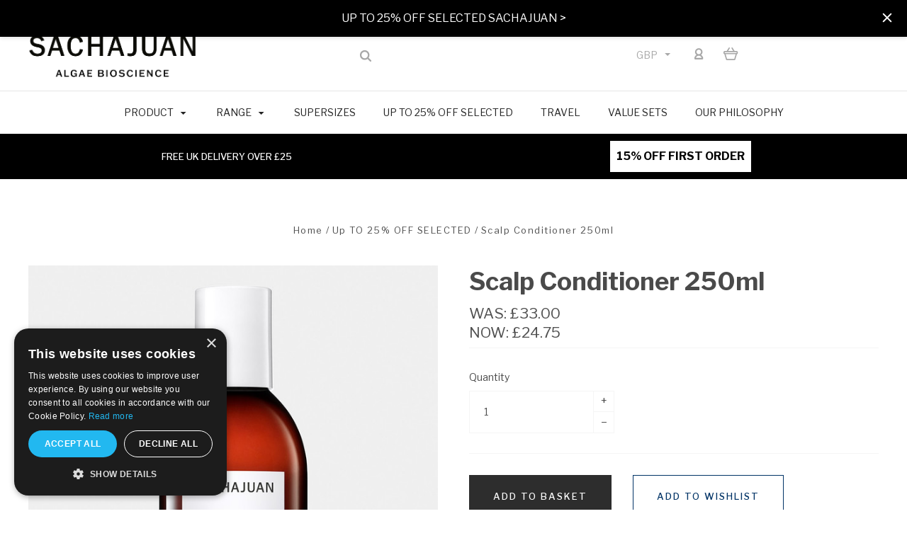

--- FILE ---
content_type: text/html; charset=UTF-8
request_url: https://sachajuan.co.uk/scalp-conditioner/
body_size: 44629
content:

<!DOCTYPE html>
<html class="no-js sachajuan" lang="en">
  <head>
    <meta http-equiv="X-UA-Compatible" content="IE=edge,chrome=1">
    <title>Scalp Conditioner | SACHAJUAN UK | Official Stockist</title>
    <meta property="product:price:amount" content="24.75" /><meta property="product:price:currency" content="GBP" /><meta property="og:price:standard_amount" content="33" /><meta property="og:rating" content="5" /><meta property="og:url" content="https://sachajuan.co.uk/scalp-conditioner/" /><meta property="og:site_name" content="Sachajuan UK" /><meta name="keywords" content="scalp conditioner, dandruff conditioner, dandruff, flaky scalp"><meta name="description" content="Buy Sachajuan Scalp Conditioner today! - We have a full range of SACHAJUAN online. Free delivery available!"><link rel='canonical' href='https://sachajuan.co.uk/scalp-conditioner/' /><meta name='platform' content='bigcommerce.stencil' /><meta property="og:type" content="product" />
<meta property="og:title" content="Scalp Conditioner 250ml" />
<meta property="og:description" content="Buy Sachajuan Scalp Conditioner today! - We have a full range of SACHAJUAN online. Free delivery available!" />
<meta property="og:image" content="https://cdn11.bigcommerce.com/s-gla6430ozo/products/2698/images/15863/262_Scalp_Conditioner_250ml__00103.1683635442.386.513.jpg?c=2" />
<meta property="fb:admins" content="dave@koan.is" />
<meta property="og:availability" content="instock" />
<meta property="pinterest:richpins" content="enabled" />
    
     
    <link href="https://cdn11.bigcommerce.com/s-gla6430ozo/product_images/SACHAJUAN-favicon.png?t=1568817512" rel="shortcut icon">
    <meta name="viewport" content="width=device-width, initial-scale=1, maximum-scale=1">
    <script src="https://cdn11.bigcommerce.com/s-gla6430ozo/stencil/fa49a0f0-d8dc-013e-1e1b-164ed2eb7d77/e/91741a40-d8dd-013e-67a8-46fdd62796eb/js/modernizr.js"></script>

    <script>
    function browserSupportsAllFeatures() {
        return window.Promise
            && window.fetch
            && window.URL
            && window.URLSearchParams
            && window.WeakMap
            // object-fit support
            && ('objectFit' in document.documentElement.style);
    }

    function loadScript(src) {
        var js = document.createElement('script');
        js.src = src;
        js.onerror = function () {
            console.error('Failed to load polyfill script ' + src);
        };
        document.head.appendChild(js);
    }

    if (!browserSupportsAllFeatures()) {
        loadScript('https://cdn11.bigcommerce.com/s-gla6430ozo/stencil/fa49a0f0-d8dc-013e-1e1b-164ed2eb7d77/e/91741a40-d8dd-013e-67a8-46fdd62796eb/dist/theme-bundle.polyfills.js');
    }
</script>

    <script>
      window.lazySizesConfig = window.lazySizesConfig || {};
      window.lazySizesConfig.loadMode = 1;
    </script>
    <script async src="https://cdn11.bigcommerce.com/s-gla6430ozo/stencil/fa49a0f0-d8dc-013e-1e1b-164ed2eb7d77/e/91741a40-d8dd-013e-67a8-46fdd62796eb/dist/theme-bundle.head_async.js"></script>

    <script src="https://www.youtube.com/iframe_api"></script>
    




    <link data-stencil-stylesheet href="https://cdn11.bigcommerce.com/s-gla6430ozo/stencil/fa49a0f0-d8dc-013e-1e1b-164ed2eb7d77/e/91741a40-d8dd-013e-67a8-46fdd62796eb/css/theme-fa83f9f0-d8dc-013e-1e1b-164ed2eb7d77.css" rel="stylesheet">
    <link href="https://fonts.googleapis.com/css?family=Montserrat:400%7CKarla:400%7CLibre+Franklin:700,400,500&display=swap" rel="stylesheet">

    <!-- Start Tracking Code for analytics_facebook -->

<script>
!function(f,b,e,v,n,t,s){if(f.fbq)return;n=f.fbq=function(){n.callMethod?n.callMethod.apply(n,arguments):n.queue.push(arguments)};if(!f._fbq)f._fbq=n;n.push=n;n.loaded=!0;n.version='2.0';n.queue=[];t=b.createElement(e);t.async=!0;t.src=v;s=b.getElementsByTagName(e)[0];s.parentNode.insertBefore(t,s)}(window,document,'script','https://connect.facebook.net/en_US/fbevents.js');

fbq('set', 'autoConfig', 'false', '4374290132683356');
fbq('dataProcessingOptions', ['LDU'], 0, 0);
fbq('init', '4374290132683356', {"external_id":"13a53c7f-b10c-436d-bbc7-31d74afb9438"});
fbq('set', 'agent', 'bigcommerce', '4374290132683356');

function trackEvents() {
    var pathName = window.location.pathname;

    fbq('track', 'PageView', {}, "");

    // Search events start -- only fire if the shopper lands on the /search.php page
    if (pathName.indexOf('/search.php') === 0 && getUrlParameter('search_query')) {
        fbq('track', 'Search', {
            content_type: 'product_group',
            content_ids: [],
            search_string: getUrlParameter('search_query')
        });
    }
    // Search events end

    // Wishlist events start -- only fire if the shopper attempts to add an item to their wishlist
    if (pathName.indexOf('/wishlist.php') === 0 && getUrlParameter('added_product_id')) {
        fbq('track', 'AddToWishlist', {
            content_type: 'product_group',
            content_ids: []
        });
    }
    // Wishlist events end

    // Lead events start -- only fire if the shopper subscribes to newsletter
    if (pathName.indexOf('/subscribe.php') === 0 && getUrlParameter('result') === 'success') {
        fbq('track', 'Lead', {});
    }
    // Lead events end

    // Registration events start -- only fire if the shopper registers an account
    if (pathName.indexOf('/login.php') === 0 && getUrlParameter('action') === 'account_created') {
        fbq('track', 'CompleteRegistration', {}, "");
    }
    // Registration events end

    

    function getUrlParameter(name) {
        var cleanName = name.replace(/[\[]/, '\[').replace(/[\]]/, '\]');
        var regex = new RegExp('[\?&]' + cleanName + '=([^&#]*)');
        var results = regex.exec(window.location.search);
        return results === null ? '' : decodeURIComponent(results[1].replace(/\+/g, ' '));
    }
}

if (window.addEventListener) {
    window.addEventListener("load", trackEvents, false)
}
</script>
<noscript><img height="1" width="1" style="display:none" alt="null" src="https://www.facebook.com/tr?id=4374290132683356&ev=PageView&noscript=1&a=plbigcommerce1.2&eid="/></noscript>

<!-- End Tracking Code for analytics_facebook -->

<!-- Start Tracking Code for analytics_googleanalytics -->



<!-- GOOGLE TAG MANAGER SCRIPTS -->
<!-- Do not change the order of these GTM scripts or move them from where they are in BigCommerce -->

<!-- DOTMAILER -->
<script src="https://r1-t.trackedlink.net/_dmpt.js" type="text/javascript"></script>

<!-- Ecommerce/Transaction Tracking -->
<script>
    window.dataLayer = window.dataLayer||[];
    function trackGtmEcommerce() {
        this._addTrans = addTrans;
        this._addItem = addItems;
        this._trackTrans = trackTrans;
    }
    
    var transaction = {};
    transaction.transactionProducts = [];
    
    function addTrans(orderID, store, total, tax, shipping, city, state, country) {
        transaction.transactionId = orderID;
        transaction.transactionAffiliation = store;
        transaction.transactionTotal = total;
        transaction.transactionTax = tax;
        transaction.transactionShipping = shipping;

        _dmTrack('CheckOutAmount', total);
    }
    
    function addItems(orderID, sku, product, variation, price, quantity) {
        transaction.transactionProducts.push({
            'id': orderID,
                'sku': sku,
                'name': product,
                'category': variation,
                'price': price,
                'quantity': quantity
        });
        
        _dmTrack('product', product);
    }
    
    function trackTrans() {
        transaction.event = 'transactionSuccess';
        dataLayer.push(transaction);
    }
    
    var pageTracker = new trackGtmEcommerce();
</script>

<!-- GTM -->
<script>
    (function(w,d,s,l,i){w[l]=w[l]||[];w[l].push({'gtm.start':
new Date().getTime(),event:'gtm.js'});var f=d.getElementsByTagName(s)[0],
j=d.createElement(s),dl=l!='dataLayer'?'&l='+l:'';j.async=true;j.src=
'https://www.googletagmanager.com/gtm.js?id='+i+dl;f.parentNode.insertBefore(j,f);
})(window,document,'script','dataLayer','GTM-TT4266B');
</script>

<!-- END OF GOOGLE TAG MANAGER SCRIPTS -->

<!-- End Tracking Code for analytics_googleanalytics -->

<!-- Start Tracking Code for analytics_googleanalytics4 -->

<script data-cfasync="false" src="https://cdn11.bigcommerce.com/shared/js/google_analytics4_bodl_subscribers-358423becf5d870b8b603a81de597c10f6bc7699.js" integrity="sha256-gtOfJ3Avc1pEE/hx6SKj/96cca7JvfqllWA9FTQJyfI=" crossorigin="anonymous"></script>
<script data-cfasync="false">
  (function () {
    window.dataLayer = window.dataLayer || [];

    function gtag(){
        dataLayer.push(arguments);
    }

    function initGA4(event) {
         function setupGtag() {
            function configureGtag() {
                gtag('js', new Date());
                gtag('set', 'developer_id.dMjk3Nj', true);
                gtag('config', 'G-TPDFZSR8HD');
            }

            var script = document.createElement('script');

            script.src = 'https://www.googletagmanager.com/gtag/js?id=G-TPDFZSR8HD';
            script.async = true;
            script.onload = configureGtag;

            document.head.appendChild(script);
        }

        setupGtag();

        if (typeof subscribeOnBodlEvents === 'function') {
            subscribeOnBodlEvents('G-TPDFZSR8HD', false);
        }

        window.removeEventListener(event.type, initGA4);
    }

    

    var eventName = document.readyState === 'complete' ? 'consentScriptsLoaded' : 'DOMContentLoaded';
    window.addEventListener(eventName, initGA4, false);
  })()
</script>

<!-- End Tracking Code for analytics_googleanalytics4 -->

<!-- Start Tracking Code for analytics_siteverification -->

<meta name="google-site-verification" content="yz467Gs_YgNTRkVjCVvj_m5tVs2xze5j8GZnv5UBvF4" />
<meta name="google-site-verification" content="NIBNDwOQSSspr9ceIAXVzPworD7RK-82Nti6ytbJp34" />
<meta name="p:domain_verify" content="86c643f02825197c92467d15d448b7ee"/>

<!-- Global site tag (gtag.js) - Google Ads: 704319911 -->
<script async src="https://www.googletagmanager.com/gtag/js?id=AW-704319911"></script>
<script>
  window.dataLayer = window.dataLayer || [];
  function gtag(){dataLayer.push(arguments);}
  gtag('js', new Date());

  gtag('config', 'AW-704319911');
</script>



<!-- End Tracking Code for analytics_siteverification -->


<script type="text/javascript" src="https://checkout-sdk.bigcommerce.com/v1/loader.js" defer ></script>
<script type="text/javascript">
var BCData = {"product_attributes":{"sku":null,"upc":"7350016332620","mpn":null,"gtin":null,"weight":null,"base":true,"image":null,"price":{"with_tax":{"formatted":"\u00a324.75","value":24.75,"currency":"GBP"},"tax_label":"VAT","sale_price_with_tax":{"formatted":"\u00a324.75","value":24.75,"currency":"GBP"},"non_sale_price_with_tax":{"formatted":"\u00a333.00","value":33,"currency":"GBP"}},"stock":null,"instock":true,"stock_message":null,"purchasable":true,"purchasing_message":null,"call_for_price_message":null}};
</script>
<script src='https://cdn.judge.me/widget_preloader.js' defer></script><script>jdgm = window.jdgm || {};jdgm.SHOP_DOMAIN = 'store-gla6430ozo.mybigcommerce.com'; jdgm.PLATFORM = 'bigcommerce'; jdgm.PUBLIC_TOKEN = '3Zr4YHkDakDcvBr0nfvCHfx9ymc';</script><script>
    setTimeout(function() {
    var reviewsWidget = $(".jdgm-rev-widg");
    if (reviewsWidget != null) {
        $(".productView-details .jdgm-prev-badge").click(function(event) {
            event.preventDefault();
            event.stopPropagation();
            $('html,body').animate({
                scrollTop: $(".jdgm-rev-widg").offset().top},
                'slow');
        });
    }  
}, 1000);
</script><!-- Start of Sleeknote signup and lead generation tool - www.sleeknote.com -->
<script id='sleeknoteScript' type='text/javascript'>
    (function () {        var sleeknoteScriptTag = document.createElement('script');
        sleeknoteScriptTag.type = 'text/javascript';
        sleeknoteScriptTag.charset = 'utf-8';
        sleeknoteScriptTag.src = ('//sleeknotecustomerscripts.sleeknote.com/40886.js');
        var s = document.getElementById('sleeknoteScript'); 
       s.parentNode.insertBefore(sleeknoteScriptTag, s); 
   })();
   </script>
<!-- End of Sleeknote signup and lead generation tool - www.sleeknote.com --><!-- Google tag (gtag.js) -->
<script async src="https://www.googletagmanager.com/gtag/js?id=G-TPDFZSR8HD"></script>
<script>
  window.dataLayer = window.dataLayer || [];
  function gtag(){dataLayer.push(arguments);}
  gtag('js', new Date());

  gtag('config', 'G-TPDFZSR8HD');
</script>
            <!-- WARNING: Modifying this file directly will cause it to be out of sync with Algolia -->
            <script>
                const algoliaAutocompleteConfig = {"currentCurrencyCode":"GBP","appId":"1GBU64CXDD","publicApiKey":"37cf8ddcba5622b317687ca548d46225","hitsPerPage":6,"recordType":"product","algolia_search_css_selector":".search-wrap","algolia_search_css_selector_mobile":".mobile-search-form","mobile_screen_size":1023,"indexName":"BigCommerce","isDistinct":false,"debug_mode":false,"javascript":"// version 1.08\nfunction getAcLocale(currencyCode) {\n    let locale\n    switch (currencyCode.toLowerCase()) {\n        case 'eur':\n            locale = 'de-DE'\n            break\n\n        case 'gbp':\n            locale = 'en-GB'\n            break\n\n        case 'afn':\n            locale = 'af-AF'\n            break\n\n        case 'usd':\n        default:\n            locale = 'en-US'\n            break\n    }\n\n    return locale\n}\nfunction formatAcPrice(priceList, currencyCode) {\n    let price\n    if (currencyCode in priceList) {\n        price = priceList[currencyCode]\n    } else {\n        price = Object.values(priceList)[0]\n    }\n\n    return new Intl.NumberFormat(getAcLocale(currencyCode), {\n        style: 'currency',\n        currency: currencyCode,\n    }).format(price)\n}\n\nfunction formatAcPriceRangePrice(value, compare, locale, currencyCode) {\n    let price\n    if (value === 0 && compare === 0) {\n        return null\n    } else if (value === 0 && compare > 0) {\n        price = compare\n    } else {\n        price = value\n    }\n\n    return new Intl.NumberFormat(locale, {\n        style: 'currency',\n        currency: currencyCode,\n    }).format(price)\n}\n\nfunction formatAcPriceRange(products, currencyCode) {\n    let min = 0\n    let max = 0\n\n    for (const key in products) {\n        const currencyValue = (products[key].prices && products[key].prices[currencyCode]) || 0\n\n        if (min === 0 || currencyValue < min) {\n            min = currencyValue\n        }\n        if (max === 0 || currencyValue > max) {\n            max = currencyValue\n        }\n    }\n\n    const locale = getAcLocale(currencyCode)\n    return {\n        min: formatAcPriceRangePrice(min, max, locale, currencyCode),\n        max: formatAcPriceRangePrice(max, min, locale, currencyCode),\n    }\n}\n\nconst autocompleteFilters = [`is_visible=1`]\nif (!algoliaAutocompleteConfig.showOutOfStockItems) {\n    autocompleteFilters.push('in_stock>0')\n}\n\nasync function getUserTokenAsync() {\n    return new Promise((resolve, reject) => {\n        aa('getUserToken', {}, (err, userToken) => {\n            if (err) {\n                reject(err)\n            } else {\n                resolve(userToken)\n            }\n        })\n    })\n}\n\nconst autocompleteOptions = {\n    debug: algoliaAutocompleteConfig.debug_mode,\n    insights: algoliaAutocompleteConfig.isInsightsEnabled,\n    openOnFocus: true,\n    minLength: 3,\n    hint: false,\n    onSubmit({ state }) {\n        const encodedQuery = encodeURIComponent(state.query)\n\n        if (algoliaAutocompleteConfig.isInstantSearchEnabled) {\n            window.location.href = `${algoliaAutocompleteConfig.instantSearchUrl}?search_query=${encodedQuery}`\n        } else {\n            window.location.href = `/search.php?search_query=${encodedQuery}`\n        }\n    },\n    getSources() {\n        return [\n{\n            sourceId: 'querySuggestionsSource',\n            getItemInputValue: ({ item }) => item.query,\n            async getItems({ query }) {\n                let algoliaUserToken\n                try {\n                    algoliaUserToken = await getUserTokenAsync()\n                } catch (e) {}\n                return getAlgoliaResults({\n                    searchClient: autocompleteClient,\n                    queries: [\n                        {\n                            indexName: 'Sachajuan_query_suggestions', // Replace with your actual query suggestions index name\n                            query,\n                            params: {\n                                hitsPerPage: 5, // Adjust as needed\n                            },\n                            userToken: algoliaUserToken,\n                        },\n                    ],\n                })\n            },\n            templates: {\n                header({ html }) {\n                    return html`\n                        <span class=\"aa-SourceHeaderTitle\">Suggestions</span>\n                        <div class=\"aa-SourceHeaderLine\"></div>\n                    `\n                },\n                item({ item, html }) {\n                    return html`<div class=\"aa-QuerySuggestion\">${item.query}</div>`\n                },\n            },\n        },\n            {\n                sourceId: 'products',\n                getItemInputValue: ({ item }) => item.query,\n                async getItems({ query }) {\n                    let algoliaUserToken\n                    try {\n                        algoliaUserToken = await getUserTokenAsync()\n                    } catch (e) {}\n                    return getAlgoliaResults({\n                        searchClient: autocompleteClient,\n                        queries: [\n                            {\n                                indexName: algoliaAutocompleteConfig.indexName,\n                                query,\n                                distinct: algoliaAutocompleteConfig.isDistinct,\n                                params: {\n                                    hitsPerPage: algoliaAutocompleteConfig.hitsPerPage,\n                                    filters: autocompleteFilters.join(' AND '),\n                                },\n                                userToken: algoliaUserToken,\n                            },\n                        ],\n                    })\n                },\n                templates: {\n                    header({ html }) {\n                        return html`\n                            <span class=\"aa-SourceHeaderTitle\">Products</span>\n                            <div class=\"aa-SourceHeaderLine\"></div>\n                        `\n                    },\n                    item({ item, html, state }) {\n                        const insights = state.context.algoliaInsightsPlugin.insights\n                        let addToCartParam\n                        let price\n                        if (algoliaAutocompleteConfig.recordType === 'variant') {\n                            addToCartParam = `sku=${item.sku}`\n                            price = formatAcPrice(\n                                item.prices,\n                                algoliaAutocompleteConfig.currentCurrencyCode\n                            )\n                        } else if (algoliaAutocompleteConfig.recordType === 'product') {\n                            addToCartParam = `product_id=${item.objectID}`\n                            const priceRange = formatAcPriceRange(\n                                item.variants,\n                                algoliaAutocompleteConfig.currentCurrencyCode\n                            )\n\n                            if (priceRange.min === null && priceRange.max === null) {\n                                price = `View For Pricing`\n                            } else if (priceRange.min !== priceRange.max) {\n                                price = `${priceRange.min} - ${priceRange.max}`\n                            } else {\n                                price = priceRange.min\n                            }\n                        }\n\n                        return html`\n                            <a class=\"aa-GridItem\" href=\"${item.url}\">\n                                <div class=\"aa-ItemContentBody\">\n                                    <div class=\"aa-ItemPicture\">\n                                        <img src=\"${item.image_url}\" alt=\"${item.name}\" />\n                                    </div>\n                                    <div class=\"aa-ItemContentNameWrapper\">\n                                        <div class=\"aa-ItemContentTitle\">\n                                            <span>${item.name}</span>\n                                        </div>\n                                    </div>\n                                    <div class=\"aa-ItemContentBodyFooter\">\n                                        <div class=\"aa-ItemContentPrice\">${price}</div>\n                                        <a\n                                            class=\"add-to-cart\"\n                                            onClick=\"${(event) => {\n                                                event.preventDefault()\n                                                event.stopPropagation()\n                                                if (\n                                                    algoliaAutocompleteConfig.isInsightsEnabled &&\n                                                    algoliaAutocompleteConfig.isDataLayerEnabled &&\n                                                    algoliaAutocompleteConfig.addToCartDataLayer\n                                                ) {\n                                                    insights.convertedObjectIDsAfterSearch({\n                                                        eventName: 'Product Added To Cart',\n                                                        index: item.__autocomplete_indexName,\n                                                        objectIDs: [item.objectID],\n                                                        queryID: item.__autocomplete_queryID,\n                                                    })\n                                                }\n\n                                                window.location = `/cart.php?action=add&${addToCartParam}`\n                                            }}\"\n                                        >\n                                            <svg\n                                                viewBox=\"0 0 24 24\"\n                                                width=\"18\"\n                                                height=\"18\"\n                                                fill=\"currentColor\"\n                                            >\n                                                <path\n                                                    d=\"M19 5h-14l1.5-2h11zM21.794 5.392l-2.994-3.992c-0.196-0.261-0.494-0.399-0.8-0.4h-12c-0.326 0-0.616 0.156-0.8 0.4l-2.994 3.992c-0.043 0.056-0.081 0.117-0.111 0.182-0.065 0.137-0.096 0.283-0.095 0.426v14c0 0.828 0.337 1.58 0.879 2.121s1.293 0.879 2.121 0.879h14c0.828 0 1.58-0.337 2.121-0.879s0.879-1.293 0.879-2.121v-14c0-0.219-0.071-0.422-0.189-0.585-0.004-0.005-0.007-0.010-0.011-0.015zM4 7h16v13c0 0.276-0.111 0.525-0.293 0.707s-0.431 0.293-0.707 0.293h-14c-0.276 0-0.525-0.111-0.707-0.293s-0.293-0.431-0.293-0.707zM15 10c0 0.829-0.335 1.577-0.879 2.121s-1.292 0.879-2.121 0.879-1.577-0.335-2.121-0.879-0.879-1.292-0.879-2.121c0-0.552-0.448-1-1-1s-1 0.448-1 1c0 1.38 0.561 2.632 1.464 3.536s2.156 1.464 3.536 1.464 2.632-0.561 3.536-1.464 1.464-2.156 1.464-3.536c0-0.552-0.448-1-1-1s-1 0.448-1 1z\"\n                                                />\n                                            </svg>\n                                        </a>\n                                    </div>\n                                </div>\n                            </a>\n                        `\n                    },\n                    footer({ state, html }) {\n                        if (algoliaAutocompleteConfig.isInstantSearchEnabled) {\n                            return html`\n                                <a\n                                    class=\"show-all-products-btn\"\n                                    href=\"${algoliaAutocompleteConfig.instantSearchUrl}?search_query=${encodeURIComponent(\n                                        state.query\n                                    )}\"\n                                    >Show all products</a\n                                >\n                            `\n                        }\n                    },\n                    noResults({ html }) {\n                        return html` <div>No results found</div> `\n                    },\n                },\n            },\n        ]\n    },\n}\n\nconst { autocomplete, getAlgoliaResults } = window['@algolia/autocomplete-js']\n\nconst autocompleteClient = algoliasearch(\n    algoliaAutocompleteConfig.appId,\n    algoliaAutocompleteConfig.publicApiKey\n)\nautocompleteClient.addAlgoliaAgent('BigCommerce Integration')\n\nlet container\nif (\n    algoliaAutocompleteConfig.algolia_search_css_selector_mobile !== '' &&\n    algoliaAutocompleteConfig.mobile_screen_size > 0 &&\n    screen.width <= algoliaAutocompleteConfig.mobile_screen_size\n) {\n    // mobile\n    container = document.querySelector(algoliaAutocompleteConfig.algolia_search_css_selector_mobile)\n} else {\n    // desktop\n    container = document.querySelector(algoliaAutocompleteConfig.algolia_search_css_selector)\n}\ncontainer.innerHTML = ''\nconst containerClasses = container.classList\ncontainerClasses.add('aa-MainContainer')\n\nautocomplete({\n    container,\n    ...autocompleteOptions,\n})","css":"/* version 1.08 */\n.aa-Panel {\n    z-index: 100;\n    max-width: 800px;\n    top: 135px !important;\n}\n\n.aa-Source {\n    margin: 0;\n    padding: 0;\n    position: relative;\n    width: 100% !important;\n}\n\n.aa-Autocomplete {\n    margin: 0 auto !important;\n    max-width: 100%;\n    width: 800px;\n}\n\n.aa-Source .aa-List {\n    display: grid;\n    grid-template-columns: repeat(auto-fill, minmax(200px, 1fr));\n}\n\n@media screen and (max-width: 800px) {\n    .aa-Panel {\n        margin-top: 55px !important;\n    }\n}\n\n@media screen and (max-width: 768px) {\n    .aa-Panel {\n        margin-top: 35px !important;\n    }\n\n    .aa-Source .aa-List {\n        grid-template-columns: repeat(auto-fill, minmax(300px, 1fr));\n    }\n}\n\n@media screen and (max-width: 690px) {\n    .aa-Panel {\n        top: 0px !important;\n        margin-top: -10px !important;\n    }\n}\n\n.aa-Item {\n    height: 100% !important;\n    align-items: center !important;\n    border-radius: 3px !important;\n    margin-bottom: -20px;\n}\n\n.aa-Input {\n    padding-left: 10px !important;\n}\n\ninput[type='search'] {\n    box-sizing: inherit !important;\n}\n\n.aa-GridItem {\n    flex: 0 0 calc(33.333% - 10px);\n    margin-bottom: 1rem;\n    background-color: #fff;\n    border-radius: 5px;\n    text-decoration: none;\n    width: 100%;\n    height: 100%;\n    min-height: 100%;\n    margin-top: 1rem;\n}\n\n.aa-ItemPicture {\n    position: relative;\n    height: 150px;\n    width: 100%;\n    margin-bottom: 10px;\n}\n\n.aa-ItemPicture img {\n    position: absolute;\n    margin: auto;\n    top: 0;\n    bottom: 0;\n    left: 0;\n    right: 0;\n    max-width: 100%;\n    max-height: 100%;\n}\n\n.aa-ItemContentBody {\n    max-width: 100%;\n    padding: 10px;\n    height: 250px;\n}\n\n.aa-ItemContentNameWrapper {\n    height: 2.5rem;\n    width: 200px;\n}\n\n.aa-ItemContentTitle {\n    max-width: 100%;\n    display: -webkit-box;\n    -webkit-box-orient: vertical;\n    -webkit-line-clamp: 2;\n    white-space: normal;\n    height: calc(var(--aa-spacing) * 2.2);\n    line-height: 17px;\n}\n\n.aa-ItemContentBodyFooter {\n    display: flex;\n    justify-content: space-between;\n    max-width: 100%;\n    width: 100%;\n    padding-top: 5px;\n}\n\n.aa-ItemContentPrice {\n    margin: 5px 0;\n    max-width: 100%;\n}\n\n.aa-SourceFooter {\n    text-align: center;\n    padding: 2rem;\n    padding-bottom: 15px;\n}\n\n.aa-SourceFooter a {\n    text-decoration: none;\n}\n\n.show-all-products-btn {\n    background-color: rgba(var(--aa-primary-color-rgb), 0.8);\n    transition: background 0.2s ease-out;\n    color: #fff;\n    padding: calc(var(--aa-spacing-half) * 1.5) var(--aa-spacing);\n    border-radius: calc(var(--aa-spacing-half) / 2);\n}\n\n.show-all-products-btn:hover {\n    background-color: rgba(var(--aa-primary-color-rgb), 1);\n    color: #fff;\n}\n\n.show-all-products:hover {\n    background-color: #0c7cd5;\n}\n\n.aa-DetachedContainer .aa-Panel {\n    margin-top: -10px !important;\n}\n\n/* Custom Styles */\n\n.aa-Panel {\n    z-index: 999;\n}\n\n.aa-ItemContentNameWrapper {\n    width: initial;\n}\n\n.aa-ItemPicture {\n    height: 110px;\n}\n\n.aa-Item {\n    border-bottom: 1px solid #CCC;\n}\n\n.logo-align-left .search-wrap.search-compressed {\n    width: 60%!important;\n    margin-right: 5%!important;\n}\n\n[data-autocomplete-source-id=\"querySuggestionsSource\"] .aa-List {\n    display: block;\n    grid-template-columns: initial;\n}\n\n[data-autocomplete-source-id=\"querySuggestionsSource\"] .aa-Item{\n    border-bottom: none;\n    padding-bottom: 24px;\n    display: block;\n    min-height: initial;\n}","showOutOfStockItems":false,"isInstantSearchEnabled":false,"instantSearchUrl":"/view-search-results","isInsightsEnabled":true,"insightsUseCookies":true};

                
            </script>
 <script data-cfasync="false" src="https://microapps.bigcommerce.com/bodl-events/1.9.4/index.js" integrity="sha256-Y0tDj1qsyiKBRibKllwV0ZJ1aFlGYaHHGl/oUFoXJ7Y=" nonce="" crossorigin="anonymous"></script>
 <script data-cfasync="false" nonce="">

 (function() {
    function decodeBase64(base64) {
       const text = atob(base64);
       const length = text.length;
       const bytes = new Uint8Array(length);
       for (let i = 0; i < length; i++) {
          bytes[i] = text.charCodeAt(i);
       }
       const decoder = new TextDecoder();
       return decoder.decode(bytes);
    }
    window.bodl = JSON.parse(decodeBase64("[base64]"));
 })()

 </script>

<script nonce="">
(function () {
    var xmlHttp = new XMLHttpRequest();

    xmlHttp.open('POST', 'https://bes.gcp.data.bigcommerce.com/nobot');
    xmlHttp.setRequestHeader('Content-Type', 'application/json');
    xmlHttp.send('{"store_id":"1000243005","timezone_offset":"0.0","timestamp":"2026-01-29T03:56:29.97869600Z","visit_id":"194a9038-4f28-4891-98bc-cc41434e060d","channel_id":1}');
})();
</script>

    

    
    
























































    <!-- snippet location html_head -->

    
<script type="application/ld+json">
  {
    "@context": "http://schema.org",
    "@type": "WebSite",
    "name": "Sachajuan UK",
    "url": "https://sachajuan.co.uk/"
  }
</script>
  </head>

  <body
    class="product 
no-sidebar



success-type-banner
additional-info-in-tabs
"
    data-currency-code="GBP"
  >

      
    <div class="icons-svg-sprite"><svg style="position: absolute; width: 0; height: 0;" width="0" height="0" version="1.1" xmlns="http://www.w3.org/2000/svg" xmlns:xlink="http://www.w3.org/1999/xlink">
  <defs>
    <symbol id="icon-arrow-right" viewBox="0 0 605 1024">
      <title>arrow-right</title>
      <path class="path1" d="M564.888 463.153c27.195 26.998 27.195 70.696 0.008 97.675l-422.439 419.588c-13.27 13.18-30.973 20.312-49.399 20.312s-36.13-7.132-49.4-20.312c-27.179-26.982-27.179-70.712-0.007-97.675l376.788-370.74-376.841-370.822c-27.102-26.919-27.102-70.635 0.069-97.599 27.234-27.074 71.527-27.074 98.794-0.004l422.427 419.576z"></path>
    </symbol>
    <symbol id="icon-arrow-left" viewBox="0 0 605 1024">
      <title>arrow-left</title>
      <path class="path1" d="M466.102 980.427l-422.431-419.58c-27.195-26.998-27.195-70.696-0.008-97.675l422.439-419.588c13.27-13.18 30.973-20.312 49.399-20.312s36.13 7.132 49.4 20.312c27.179 26.982 27.179 70.712 0.007 97.675l-376.788 370.74 376.841 370.822c27.102 26.919 27.102 70.635-0.069 97.599-27.234 27.074-71.527 27.074-98.794 0.004l0.004 0.004z"></path>
    </symbol>
    <symbol id="icon-chevron-down" viewBox="0 0 989 1024">
      <title>chevron-down</title>
      <path class="path1" d="M959.544 350.176l-419.58 422.431c-26.998 27.195-70.696 27.195-97.675 0.008l-419.588-422.439c-13.18-13.27-20.312-30.973-20.312-49.399s7.132-36.13 20.312-49.4c26.982-27.179 70.712-27.179 97.675-0.007l370.74 376.788 370.822-376.841c26.919-27.102 70.635-27.102 97.599 0.069 27.074 27.234 27.074 71.527 0.004 98.794l0.004-0.004z"></path>
    </symbol>
    <symbol id="icon-close" viewBox="0 0 1024 1024">
      <title>close</title>
      <path class="path1" d="M860.937 77.878l-825.652 825.652 85.186 85.186 868.244-868.244-85.186-85.186-42.593 42.593z"></path>
      <path class="path2" d="M946.122 860.937l-825.652-825.652-85.186 85.186 868.244 868.244 85.186-85.186-42.593-42.593z"></path>
    </symbol>
    <symbol id="icon-cart" viewBox="0 0 1195 1024">
      <title>basket</title>
      <path class="path1" d="M1056 288h-163.040c-1.184-3.264-2.398-6.496-4.192-9.408l-160-256c-8.512-13.568-23.584-22.592-40.768-22.592-26.496 0-48 21.472-48 48 0 9.344 2.656 18.016 7.264 25.408l134.112 214.592h-410.752l134.112-214.592c4.608-7.36 7.264-16.064 7.264-25.408 0-26.528-21.504-48-48-48-17.184 0-32.256 9.024-40.736 22.592l-160 256c-1.824 2.912-3.040 6.144-4.224 9.408h-163.040c-53.024 0-96 42.976-96 96v64c0 45.472 31.712 83.328 74.144 93.28l121.728 413.888c11.712 39.776 48.544 68.832 92.128 68.832h576c43.584 0 80.416-29.056 92.128-68.832l121.728-413.888c42.432-9.92 74.144-47.808 74.144-93.28v-64c0-53.024-42.976-96-96-96v0zM864 928l-576.032 0.064-112.928-384.064h801.92l-112.96 384zM1056 448h-960v-64h960v64z"></path>
    </symbol>
    <symbol id="icon-account" viewBox="0 0 819 1024">
      <title>account</title>
      <path class="path1" d="M112.188 972.8h609.882c33.882 0 60.988-27.106 60.988-60.988 0-131.012-70.024-246.212-173.929-309.459 72.282-56.471 117.459-144.565 117.459-241.694 0-171.671-140.047-309.459-309.459-309.459-171.671 0-309.459 140.047-309.459 309.459 0 97.129 45.176 185.224 117.459 241.694-103.906 65.506-173.929 178.447-173.929 309.459 0 31.624 27.106 60.988 60.988 60.988v0zM229.647 358.4c0-103.906 83.576-187.482 187.482-187.482s187.482 83.576 187.482 187.482c0 103.906-83.576 187.482-187.482 187.482-103.906-2.259-187.482-85.835-187.482-187.482v0zM417.129 667.859c112.941 0 207.812 76.8 234.918 182.965h-469.835c27.106-106.165 121.976-182.965 234.918-182.965v0z"></path>
    </symbol>
    <symbol id="icon-search" viewBox="0 0 1024 1024">
      <title>search</title>
      <path class="path1" d="M435.627 51.2c212.204 0 384.427 173.935 384.427 389.819 0 80.829-24.603 155.518-65.609 217.93l199.902 202.583c24.603 25.579 24.603 66.505 0 92.083s-65.609 25.579-90.212 0l-197.852-200.537c-64.584 49.111-143.519 77.759-230.656 77.759-212.204-1.023-384.427-174.958-384.427-389.819 0-215.884 172.223-389.819 384.427-389.819v0 0zM435.627 181.14c-141.469 0-256.285 116.639-256.285 259.879s114.816 259.879 256.285 259.879c141.469 0 256.285-116.639 256.285-259.879 1.025-144.264-113.79-259.879-256.285-259.879v0z"></path>
    </symbol>
    <symbol id="icon-wishlist" viewBox="0 0 1195 1024">
      <title>wishlist</title>
      <path class="path1" d="M827.29 0c-120.912 0-197.237 58.845-241.532 112.056-44.295-53.21-120.608-112.056-241.567-112.056-205.894 0-344.192 190.735-344.192 368.864 0 259.315 498.106 606.858 554.901 645.623 9.302 6.338 20.080 9.513 30.858 9.513s21.556-3.175 30.858-9.513c56.795-38.766 554.901-386.308 554.901-645.623 0-178.129-138.321-368.864-344.227-368.864v0zM585.735 902.561c-196.147-139.504-476.269-389.202-476.269-533.697 0-108.752 81.573-259.397 234.725-259.397 139.317 0 188.497 120.315 190.395 125.083 8.001 21.134 28.257 34.958 50.856 35.146h0.387c22.458 0 42.714-13.906 50.984-34.782 2.015-5.131 51.219-125.446 190.489-125.446 153.164 0 234.76 150.634 234.76 259.397-0.012 144.331-280.157 394.087-476.327 533.697v0z"></path>
    </symbol>
    <symbol id="icon-star" viewBox="0 0 1024 1024">
      <title>star</title>
      <path class="path1" d="M984.504 339.577c-47.75-21.094-174.154-30.282-283.219-34.282-34.154-98.685-88.749-246.342-134.435-291.469-18.627-18.435-48.374-18.435-67.034 0-45.654 45.158-100.278 192.813-134.403 291.469-109.034 4-235.376 13.187-283.19 34.253-25.818 11.411-36.614 42.838-22.938 68.093 31.126 57.28 110.064 142.531 209.126 226.499-27.094 110.25-45.126 210.938-49.936 279.782-2.682 37.779 36.579 64.221 70.125 46.56 62.013-32.925 141.645-67.862 244.749-132.56 32.006 20.096 237.859 138.093 267.002 138.093 27.814 0 49.875-23.866 47.872-52.093-4.81-68.845-22.842-169.533-49.936-279.782 99.094-84 178.032-169.251 209.126-226.531 13.616-25.072 2.998-56.643-22.909-68.032v0z"></path>
    </symbol>
    <symbol id="icon-spinner" viewBox="0 0 1024 1024">
      <title>spinner</title>
      <path class="path1" d="M300.571 796.571q0 30.286-21.429 51.714t-51.714 21.429q-29.714 0-51.429-21.714t-21.714-51.429q0-30.286 21.429-51.714t51.714-21.429 51.714 21.429 21.429 51.714zM585.143 914.286q0 30.286-21.429 51.714t-51.714 21.429-51.714-21.429-21.429-51.714 21.429-51.714 51.714-21.429 51.714 21.429 21.429 51.714zM182.857 512q0 30.286-21.429 51.714t-51.714 21.429-51.714-21.429-21.429-51.714 21.429-51.714 51.714-21.429 51.714 21.429 21.429 51.714zM869.714 796.571q0 29.714-21.714 51.429t-51.429 21.714q-30.286 0-51.714-21.429t-21.429-51.714 21.429-51.714 51.714-21.429 51.714 21.429 21.429 51.714zM318.857 227.429q0 37.714-26.857 64.571t-64.571 26.857-64.571-26.857-26.857-64.571 26.857-64.571 64.571-26.857 64.571 26.857 26.857 64.571zM987.429 512q0 30.286-21.429 51.714t-51.714 21.429-51.714-21.429-21.429-51.714 21.429-51.714 51.714-21.429 51.714 21.429 21.429 51.714zM621.714 109.714q0 45.714-32 77.714t-77.714 32-77.714-32-32-77.714 32-77.714 77.714-32 77.714 32 32 77.714zM924.571 227.429q0 53.143-37.714 90.571t-90.286 37.429q-53.143 0-90.571-37.429t-37.429-90.571q0-52.571 37.429-90.286t90.571-37.714q52.571 0 90.286 37.714t37.714 90.286z"></path>
    </symbol>
    <symbol id="icon-check-mark" viewBox="0 0 1408 1024">
      <title>check-mark</title>
      <path class="path1" d="M1317.965 53.443c-61.952-61.983-162.41-61.983-224.362 0l-551.661 551.599-271.101-271.101c-61.921-61.983-162.44-61.983-224.362 0-61.952 61.952-61.952 162.41 0 224.362l383.282 383.313c30.976 31.007 71.594 46.464 112.181 46.464s81.205-15.457 112.181-46.464l663.811-663.811c61.983-61.952 61.983-162.41 0.031-224.362z"></path>
    </symbol>
    <symbol id="icon-grid" viewBox="0 0 1024 1024">
      <title>grid</title>
      <path class="path1" d="M243.81 121.905c0 67.326-54.579 121.905-121.905 121.905s-121.905-54.579-121.905-121.905c0-67.326 54.579-121.905 121.905-121.905s121.905 54.579 121.905 121.905z"></path>
      <path class="path2" d="M627.81 121.905c0 67.326-54.579 121.905-121.905 121.905s-121.905-54.579-121.905-121.905c0-67.326 54.579-121.905 121.905-121.905s121.905 54.579 121.905 121.905z"></path>
      <path class="path3" d="M1011.81 121.905c0 67.326-54.579 121.905-121.905 121.905s-121.905-54.579-121.905-121.905c0-67.326 54.579-121.905 121.905-121.905s121.905 54.579 121.905 121.905z"></path>
      <path class="path4" d="M243.81 505.905c0 67.326-54.579 121.905-121.905 121.905s-121.905-54.579-121.905-121.905c0-67.326 54.579-121.905 121.905-121.905s121.905 54.579 121.905 121.905z"></path>
      <path class="path5" d="M627.81 505.905c0 67.326-54.579 121.905-121.905 121.905s-121.905-54.579-121.905-121.905c0-67.326 54.579-121.905 121.905-121.905s121.905 54.579 121.905 121.905z"></path>
      <path class="path6" d="M1011.81 505.905c0 67.326-54.579 121.905-121.905 121.905s-121.905-54.579-121.905-121.905c0-67.326 54.579-121.905 121.905-121.905s121.905 54.579 121.905 121.905z"></path>
      <path class="path7" d="M243.81 889.905c0 67.326-54.579 121.905-121.905 121.905s-121.905-54.579-121.905-121.905c0-67.326 54.579-121.905 121.905-121.905s121.905 54.579 121.905 121.905z"></path>
      <path class="path8" d="M627.81 889.905c0 67.326-54.579 121.905-121.905 121.905s-121.905-54.579-121.905-121.905c0-67.326 54.579-121.905 121.905-121.905s121.905 54.579 121.905 121.905z"></path>
      <path class="path9" d="M1011.81 889.905c0 67.326-54.579 121.905-121.905 121.905s-121.905-54.579-121.905-121.905c0-67.326 54.579-121.905 121.905-121.905s121.905 54.579 121.905 121.905z"></path>
    </symbol>
    <symbol id="icon-list" viewBox="0 0 1365 1024">
      <title>list</title>
      <path class="path1" d="M487.619 828.952h780.19c53.861 0 97.524 43.663 97.524 97.524v-48.762c0 53.861-43.663 97.524-97.524 97.524h-780.19c-53.861 0-97.524-43.663-97.524-97.524v48.762c0-53.861 43.663-97.524 97.524-97.524z"></path>
      <path class="path2" d="M243.81 902.095c0 67.326-54.579 121.905-121.905 121.905s-121.905-54.579-121.905-121.905c0-67.326 54.579-121.905 121.905-121.905s121.905 54.579 121.905 121.905z"></path>
      <path class="path3" d="M487.619 438.857h780.19c53.861 0 97.524 43.663 97.524 97.524v-48.762c0 53.861-43.663 97.524-97.524 97.524h-780.19c-53.861 0-97.524-43.663-97.524-97.524v48.762c0-53.861 43.663-97.524 97.524-97.524z"></path>
      <path class="path4" d="M243.81 512c0 67.326-54.579 121.905-121.905 121.905s-121.905-54.579-121.905-121.905c0-67.326 54.579-121.905 121.905-121.905s121.905 54.579 121.905 121.905z"></path>
      <path class="path5" d="M487.619 48.762h780.19c53.861 0 97.524 43.663 97.524 97.524v-48.762c0 53.861-43.663 97.524-97.524 97.524h-780.19c-53.861 0-97.524-43.663-97.524-97.524v48.762c0-53.861 43.663-97.524 97.524-97.524z"></path>
      <path class="path6" d="M243.81 121.905c0 67.326-54.579 121.905-121.905 121.905s-121.905-54.579-121.905-121.905c0-67.326 54.579-121.905 121.905-121.905s121.905 54.579 121.905 121.905z"></path>
    </symbol>
    <symbol id="icon-lock" viewBox="0 0 24 24">
      <title>lock</title>
      <path d="M18 8h-1V6c0-2.76-2.24-5-5-5S7 3.24 7 6v2H6c-1.1 0-2 .9-2 2v10c0 1.1.9 2 2 2h12c1.1 0 2-.9 2-2V10c0-1.1-.9-2-2-2zm-6 9c-1.1 0-2-.9-2-2s.9-2 2-2 2 .9 2 2-.9 2-2 2zm3.1-9H8.9V6c0-1.71 1.39-3.1 3.1-3.1 1.71 0 3.1 1.39 3.1 3.1v2z"></path>
    </symbol>
    <symbol id="icon-plus" viewBox="0 0 1024 1024">
      <title>plus</title>
      <path class="path1" d="M133.766 603.15c-44.237 0-80.101-40.816-80.101-91.161v0c0-50.344 35.865-91.161 80.101-91.161h762.774c44.237 0 80.101 40.816 80.101 91.161v0c0 50.344-35.865 91.161-80.101 91.161h-762.774z"></path>
      <path class="path2" d="M515.153 973.477c-50.344 0-91.161-35.865-91.161-80.101v-762.774c0-44.237 40.816-80.101 91.161-80.101s91.161 35.865 91.161 80.101v762.774c0 44.237-40.816 80.101-91.161 80.101z"></path>
    </symbol>
  </defs>
</svg>
</div>
    <div
      class="
        site-wrapper
      "
      data-site-wrapper
    >
      <!-- snippet location header -->
      <header class="site-header" role="banner">
    <div class="site-alerts" data-alerts>




</div>
  <section
    class="top-bar logo-align-left"
    data-header-container
  >
    <div class="container">
      <div class="button-mobile-nav-toggle">
  <button class="top-bar-button">
    <i class="burger"></i>
  </button>
</div>
      <a
        class="mobile-compare-link button-compare-toggle"
        href="/compare"
        data-compare-link="/compare"
      >
        Compare
        <span class="compare-items-count"></span>
      </a>

        <div class="top-bar-left">
  <a class="site-branding-link" href="https://sachajuan.co.uk/">
    <img
      class="site-branding-logo"
      src="https://cdn11.bigcommerce.com/s-gla6430ozo/images/stencil/original/brand-logo-black_1727433894__78459.original.png"
      alt="Sachajuan UK"
    >
</a>
</div>

<div class="top-bar-right">
  <div class="search-wrap search-compressed" data-search>
    <!-- snippet location forms_search -->

<form
  class="search-form visible"
  action="/search.php"
  data-search-form
  data-validated-form
>
  <div class="form-field">
    <input
      class="search-input form-input form-input-short"
      name="search_query"
      placeholder="Type in a keyword"
      data-search-input
    >
  </div>
  <button class="button-search-submit" type="submit" data-search-submit>
    <svg class="icon icon-search">
      <use xlink:href="#icon-search" />
    </svg>
  </button>
</form>
    <div class="quick-search" data-quick-search></div>
  </div>
  <div class="customer-utils">
    <div
  class="compare-wrap custom-util dropdown"
  data-compare-widget
  data-dropdown
>
  <button
    class="top-bar-button button-compare-toggle dropdown-toggle"
    data-dropdown-toggle
  >
    Compare
    <span class="compare-items-count"></span>
  </button>
  <div
    class="compare-tab dropdown-panel dropdown-panel-tooltip"
    data-compare-tab
    data-dropdown-panel
  >
    <ul
      class="compare-items-list"
      data-compare-items-wrapper
      data-compare-items
    >
    </ul>
    <div class="compare-tab-lower">
      <a
        href="/compare"
        data-compare-link="/compare"
        class="button button-primary compare-submit"
        data-compare-text="Compare"
        data-add-more-text="Add more to compare"
      >
      </a>
    </div>
  </div>
</div>

  <div class="currency-selector customer-util" data-currency-selector>
    <span class="form-selected-text" data-currency-selector-toggle>
      GBP
    </span>
    <i class="icon icon-arrow-down"></i>
    <select class="currencies">
        <option value="https://sachajuan.co.uk/scalp-conditioner/?setCurrencyId=1" selected data-value="">
          British Pounds
        </option>
        <option value="https://sachajuan.co.uk/scalp-conditioner/?setCurrencyId=2"  data-value="">
          Euro
        </option>
    </select>
  </div>

  <div class="customer-links customer-util">
      <a class="top-bar-button" href="/login.php">
    <svg class="icon icon-account"><use xlink:href="#icon-account" /></svg>
  </a>
  </div>


<div class="mini-cart-wrap dropdown customer-util logo-align-center" data-dropdown>
  <button class="top-bar-button button-cart-toggle dropdown-toggle" data-dropdown-toggle>
  <svg class="icon icon-cart"><use xlink:href="#icon-cart" /></svg>
  <span class="icon-cart-count "><span class="number">0</span></span>
</button>
<div class="dropdown-panel dropdown-panel-tooltip mini-cart" data-dropdown-panel>
  <div class="mini-cart-inner">
    <div class="mini-cart-contents">
      
<footer class="mini-cart-footer">
    <p class="mini-cart-empty">Your basket is empty.</p>
</footer>
    </div>
  </div>
</div>
</div>
  </div>
</div>



      <section class="utils mobile-customer-utils">
        <div class="util search-util">
          <button class="button-search-toggle" data-mobile-search-toggle>
            <svg class="icon icon-search">
              <use xlink:href="#icon-search" />
            </svg>
          </button>
        </div>

        <div class="util">
          <a class="cart-link" href="/cart.php">
            <svg class="icon icon-cart">
              <use xlink:href="#icon-cart" />
            </svg>
            <span
              class="icon-cart-count "
            >
              <span class="number">0</span>
            </span>
          </a>
        </div>
      </section>
    </div>
  </section>

  <div class="mobile-search-form" data-mobile-search>
    <a href="#" class="modal-close" aria-label="Close">
  <span aria-hidden="true">
    <svg class="icon icon-close"><use xlink:href="#icon-close" /></svg>
  </span>
</a>
    <!-- snippet location forms_search -->

<form
  class="search-form visible"
  action="/search.php"
  data-search-form
  data-validated-form
>
  <div class="form-field">
    <input
      class="search-input form-input form-input-short"
      name="search_query"
      placeholder="Type in a keyword"
      data-search-input
    >
  </div>
  <button class="button-search-submit" type="submit" data-search-submit>
    <svg class="icon icon-search">
      <use xlink:href="#icon-search" />
    </svg>
  </button>
</form>
    <div class="quick-search-mobile" data-quick-search></div>
  </div>

  <section class="main-nav-bar">
    <div
      class="
        container
          has-currency-selector
      "
      data-navigation-container
    >
      <div
        class="navigation-overflow-scroll-arrow left-arrow"
        data-navigation-scroll="left"
      >
        <svg class="icon icon-arrow-left">
          <use xlink:href="#icon-arrow-left" />
        </svg>
      </div>
      <nav
        class="navigation style-dropdown-expanded"
        data-navigation
      >
        <ul class="main-nav-list">
                  <li
      class="
        main-nav-item
        dropdown
              six-children
      "
      data-dropdown
    >
      <a
        class="dropdown-toggle top-level-nav-link items"
        href="#"
        data-dropdown-toggle
      >
        PRODUCT
        <svg class="icon icon-arrow-down">
          <use xlink:href="#icon-arrow-down" />
        </svg>
      </a>
        <ul
          class="
            dropdown-panel
          "
          data-dropdown-panel
              data-position-navigation
        >
            <div
              class="
                dropdown-expanded-panel
                  contained-width
              "
            >
          <li class="parent-all nav-tier-item ">
  <a href="https://sachajuan.co.uk/product/">
      All PRODUCT
  </a>
</li>
    <li class="nav-tier-item ">
      <a href="https://sachajuan.co.uk/product/shampoo/">
        SHAMPOO
      </a>
    </li>
    <li class="nav-tier-item ">
      <a href="https://sachajuan.co.uk/product/conditioner/">
        CONDITIONER
      </a>
    </li>
    <li class="nav-tier-item ">
      <a href="https://sachajuan.co.uk/product/treatments/">
        TREATMENTS
      </a>
    </li>
    <li class="nav-tier-item ">
      <a href="https://sachajuan.co.uk/product/styling-finishing/">
        STYLING &amp; FINISHING
      </a>
    </li>
    <li class="nav-tier-item ">
      <a href="https://sachajuan.co.uk/product/body/">
        BODY
      </a>
    </li>
  <li class="nav-tier-item-empty"></li>
  <li class="nav-tier-item-empty"></li>
  <li class="nav-tier-item-empty"></li>
  <li class="nav-tier-item-empty"></li>
  <li class="nav-tier-item-empty"></li>
  <li class="nav-tier-item-empty"></li>
            </div>
            <div class="dropdown-expanded-page-builder">
              <div data-content-region="page_builder_region_subnav"></div>
            </div>
        </ul>
    </li>
    <li
      class="
        main-nav-item
        dropdown
              six-children
      "
      data-dropdown
    >
      <a
        class="dropdown-toggle top-level-nav-link items"
        href="#"
        data-dropdown-toggle
      >
        RANGE
        <svg class="icon icon-arrow-down">
          <use xlink:href="#icon-arrow-down" />
        </svg>
      </a>
        <ul
          class="
            dropdown-panel
          "
          data-dropdown-panel
              data-position-navigation
        >
            <div
              class="
                dropdown-expanded-panel
                  contained-width
              "
            >
          <li class="parent-all nav-tier-item ">
  <a href="https://sachajuan.co.uk/range/">
      All RANGE
  </a>
</li>
    <li class="nav-tier-item ">
      <a href="https://sachajuan.co.uk/range/clarifying/">
        CLARIFYING
      </a>
    </li>
    <li class="nav-tier-item ">
      <a href="https://sachajuan.co.uk/range/curl/">
        CURL
      </a>
    </li>
    <li class="nav-tier-item ">
      <a href="https://sachajuan.co.uk/range/moisturizing/">
        MOISTURIZING
      </a>
    </li>
    <li class="nav-tier-item ">
      <a href="https://sachajuan.co.uk/range/normal/">
        NORMAL
      </a>
    </li>
    <li class="nav-tier-item ">
      <a href="https://sachajuan.co.uk/range/repair/">
        REPAIR
      </a>
    </li>
    <li class="nav-tier-item ">
      <a href="https://sachajuan.co.uk/range/scalp/">
        SCALP
      </a>
    </li>
    <li class="nav-tier-item ">
      <a href="https://sachajuan.co.uk/range/thickening/">
        THICKENING
      </a>
    </li>
    <li class="nav-tier-item ">
      <a href="https://sachajuan.co.uk/range/volume/">
        VOLUME
      </a>
    </li>
  <li class="nav-tier-item-empty"></li>
  <li class="nav-tier-item-empty"></li>
  <li class="nav-tier-item-empty"></li>
  <li class="nav-tier-item-empty"></li>
  <li class="nav-tier-item-empty"></li>
  <li class="nav-tier-item-empty"></li>
            </div>
            <div class="dropdown-expanded-page-builder">
              <div data-content-region="page_builder_region_subnav"></div>
            </div>
        </ul>
    </li>
    <li class="main-nav-item">
      <a class="top-level-nav-link items" href="https://sachajuan.co.uk/supersizes/">
        SUPERSIZES
      </a>
    </li>
    <li class="main-nav-item">
      <a class="top-level-nav-link items" href="https://sachajuan.co.uk/up-to-25-off-selected/">
        Up TO 25% OFF SELECTED
      </a>
    </li>
    <li class="main-nav-item">
      <a class="top-level-nav-link items" href="https://sachajuan.co.uk/travel-sizes/">
        TRAVEL
      </a>
    </li>
    <li class="main-nav-item">
      <a class="top-level-nav-link items" href="https://sachajuan.co.uk/value-sets/">
        VALUE SETS
      </a>
    </li>
                <li class="main-nav-item">
      <a class="top-level-nav-link items" href="https://sachajuan.co.uk/our-philosophy/">
        Our Philosophy
      </a>
    </li>
        </ul>
      </nav>
      <div
        class="navigation-overflow-scroll-arrow right-arrow"
        data-navigation-scroll="right"
      >
        <svg class="icon icon-arrow-right">
          <use xlink:href="#icon-arrow-right" />
        </svg>
      </div>
      <div class="customer-utils">
        <div
  class="compare-wrap custom-util dropdown"
  data-compare-widget
  data-dropdown
>
  <button
    class="top-bar-button button-compare-toggle dropdown-toggle"
    data-dropdown-toggle
  >
    Compare
    <span class="compare-items-count"></span>
  </button>
  <div
    class="compare-tab dropdown-panel dropdown-panel-tooltip"
    data-compare-tab
    data-dropdown-panel
  >
    <ul
      class="compare-items-list"
      data-compare-items-wrapper
      data-compare-items
    >
    </ul>
    <div class="compare-tab-lower">
      <a
        href="/compare"
        data-compare-link="/compare"
        class="button button-primary compare-submit"
        data-compare-text="Compare"
        data-add-more-text="Add more to compare"
      >
      </a>
    </div>
  </div>
</div>

  <div class="currency-selector customer-util" data-currency-selector>
    <span class="form-selected-text" data-currency-selector-toggle>
      GBP
    </span>
    <i class="icon icon-arrow-down"></i>
    <select class="currencies">
        <option value="https://sachajuan.co.uk/scalp-conditioner/?setCurrencyId=1" selected data-value="">
          British Pounds
        </option>
        <option value="https://sachajuan.co.uk/scalp-conditioner/?setCurrencyId=2"  data-value="">
          Euro
        </option>
    </select>
  </div>

  <div class="customer-links customer-util">
      <a class="top-bar-button" href="/login.php">
    <svg class="icon icon-account"><use xlink:href="#icon-account" /></svg>
  </a>
  </div>


<div class="mini-cart-wrap dropdown customer-util logo-align-center" data-dropdown>
  <button class="top-bar-button button-cart-toggle dropdown-toggle" data-dropdown-toggle>
  <svg class="icon icon-cart"><use xlink:href="#icon-cart" /></svg>
  <span class="icon-cart-count "><span class="number">0</span></span>
</button>
<div class="dropdown-panel dropdown-panel-tooltip mini-cart" data-dropdown-panel>
  <div class="mini-cart-inner">
    <div class="mini-cart-contents">
      
<footer class="mini-cart-footer">
    <p class="mini-cart-empty">Your basket is empty.</p>
</footer>
    </div>
  </div>
</div>
</div>
      </div>
    </div>
  </section>
  <div data-content-region="header_bottom"></div>
</header>
 <!-- Koan Customisation START -->
<!-- Koan Customisation END -->
<div data-content-region="header_bottom--global"><div data-layout-id="b0614b76-7eed-44da-a3ab-a36d30a60e6e"><div data-sub-layout-container="6ba6c3ba-2075-44f8-a93e-095895e984a2" data-layout-name="Layout">
  <style data-container-styling="6ba6c3ba-2075-44f8-a93e-095895e984a2">
    [data-sub-layout-container="6ba6c3ba-2075-44f8-a93e-095895e984a2"] {
      box-sizing: border-box;
      display: flex;
      flex-wrap: wrap;
      z-index: 0;
      background-color: rgba(0, 0, 0, 1);
      padding-top: 5px;
      padding-bottom: 5px;
      position: relative;
    }
    [data-sub-layout-container="6ba6c3ba-2075-44f8-a93e-095895e984a2"]:after {
      background-position: center center;
      background-size: cover;
      z-index: -2;
      content: "";
      display: block;
      position: absolute;
      top: 0;
      left: 0;
      bottom: 0;
      right: 0;
    }
  </style>
  <div data-sub-layout="247d5325-1074-4509-bcc6-ecc90bbecb64">
    <style data-column-styling="247d5325-1074-4509-bcc6-ecc90bbecb64">
      [data-sub-layout="247d5325-1074-4509-bcc6-ecc90bbecb64"] {
        display: flex;
        flex-direction: column;
        box-sizing: border-box;
        flex-basis: 50%;
        max-width: 50%;
        z-index: 0;
        justify-content: center;
        padding-right: 10.5px;
        padding-left: 10.5px;
        position: relative;
      }
      [data-sub-layout="247d5325-1074-4509-bcc6-ecc90bbecb64"]:after {
        background-position: center center;
        background-size: cover;
        z-index: auto;
        display: block;
        position: absolute;
        top: 0;
        left: 0;
        bottom: 0;
        right: 0;
      }
      @media only screen and (max-width: 700px) {
        [data-sub-layout="247d5325-1074-4509-bcc6-ecc90bbecb64"] {
          flex-basis: 100%;
          max-width: 100%;
        }
      }
    </style>
    <div data-widget-id="193a4744-ebed-44f9-8249-5fde52592895" data-placement-id="d747235c-50c1-4bae-ba3c-4ca557c77d0f" data-placement-status="ACTIVE"><style>
    .sd-simple-text-193a4744-ebed-44f9-8249-5fde52592895 {
      padding-top: 0px;
      padding-right: 0px;
      padding-bottom: 0px;
      padding-left: 0px;

      margin-top: 0px;
      margin-right: 0px;
      margin-bottom: 0px;
      margin-left: 0px;

    }

    .sd-simple-text-193a4744-ebed-44f9-8249-5fde52592895 * {
      margin: 0;
      padding: 0;

        color: rgba(255,255,255,1);
        font-family: inherit;
        font-weight: 500;
        font-size: 13px;
        min-height: 13px;

    }

    .sd-simple-text-193a4744-ebed-44f9-8249-5fde52592895 {
        text-align: center;
    }

    #sd-simple-text-editable-193a4744-ebed-44f9-8249-5fde52592895 {
      min-width: 14px;
      line-height: 1.5;
      display: inline-block;
    }

    #sd-simple-text-editable-193a4744-ebed-44f9-8249-5fde52592895[data-edit-mode="true"]:hover,
    #sd-simple-text-editable-193a4744-ebed-44f9-8249-5fde52592895[data-edit-mode="true"]:active,
    #sd-simple-text-editable-193a4744-ebed-44f9-8249-5fde52592895[data-edit-mode="true"]:focus {
      outline: 1px dashed #3C64F4;
    }

    #sd-simple-text-editable-193a4744-ebed-44f9-8249-5fde52592895 strong,
    #sd-simple-text-editable-193a4744-ebed-44f9-8249-5fde52592895 strong * {
      font-weight: bold;
    }

    #sd-simple-text-editable-193a4744-ebed-44f9-8249-5fde52592895 a {
      color: inherit;
    }

    @supports (color: color-mix(in srgb, #000 50%, #fff 50%)) {
      #sd-simple-text-editable-193a4744-ebed-44f9-8249-5fde52592895 a:hover,
      #sd-simple-text-editable-193a4744-ebed-44f9-8249-5fde52592895 a:active,
      #sd-simple-text-editable-193a4744-ebed-44f9-8249-5fde52592895 a:focus {
        color: color-mix(in srgb, currentColor 68%, white 32%);
      }
    }

    @supports not (color: color-mix(in srgb, #000 50%, #fff 50%)) {
      #sd-simple-text-editable-193a4744-ebed-44f9-8249-5fde52592895 a:hover,
      #sd-simple-text-editable-193a4744-ebed-44f9-8249-5fde52592895 a:active,
      #sd-simple-text-editable-193a4744-ebed-44f9-8249-5fde52592895 a:focus {
        filter: brightness(2);
      }
    }
</style>

<div class="sd-simple-text-193a4744-ebed-44f9-8249-5fde52592895 ">
  <div id="sd-simple-text-editable-193a4744-ebed-44f9-8249-5fde52592895" data-edit-mode="">
    <p><a href="delivery">FREE UK DELIVERY OVER £25</a></p>
  </div>
</div>

</div>
  </div>
  <div data-sub-layout="0372e855-b1aa-4fd9-ac94-6c9c13d3a0e4">
    <style data-column-styling="0372e855-b1aa-4fd9-ac94-6c9c13d3a0e4">
      [data-sub-layout="0372e855-b1aa-4fd9-ac94-6c9c13d3a0e4"] {
        display: flex;
        flex-direction: column;
        box-sizing: border-box;
        flex-basis: 50%;
        max-width: 50%;
        z-index: 0;
        justify-content: center;
        padding-top: 5px;
        padding-right: 10.5px;
        padding-bottom: 5px;
        padding-left: 10.5px;
        position: relative;
      }
      [data-sub-layout="0372e855-b1aa-4fd9-ac94-6c9c13d3a0e4"]:after {
        background-position: center center;
        background-size: cover;
        z-index: auto;
        display: block;
        position: absolute;
        top: 0;
        left: 0;
        bottom: 0;
        right: 0;
      }
      @media only screen and (max-width: 700px) {
        [data-sub-layout="0372e855-b1aa-4fd9-ac94-6c9c13d3a0e4"] {
          flex-basis: 100%;
          max-width: 100%;
        }
      }
    </style>
    <div data-widget-id="dd6e2f5a-e142-456a-8485-c395d8062a99" data-placement-id="eb3ba21d-454a-4e74-a2c0-a064b7557adf" data-placement-status="ACTIVE"><div class="text-center">
<button class="klaviyo_form_trigger" style="background-color:white; color:#000000; padding: 9px; font-weight:bold;">15% OFF FIRST ORDER</button>
</div>

</div>
  </div>
</div></div><div data-widget-id="7d45ed29-9e7b-4b7e-a871-19f0e9fa3397" data-placement-id="f84aef95-cd40-46ed-a83c-88583c4b0651" data-placement-status="ACTIVE"><!-- 
    WARNING: Modifying this file directly will cause it to be out of sync with Algolia 
    Any changes made to this file will be lost when the app is uninstalled or Autocomplete is disabled

    ALGOLIA AUTOCOMPLETE START 
-->
<script type="module">
    function addScriptToHead(src) {
        return new Promise((resolve, reject) => {
            const scriptElement = document.createElement('script')
            scriptElement.src = src
            scriptElement.crossOrigin = 'anonymous'
            scriptElement.onload = resolve
            scriptElement.onerror = reject
            document.head.appendChild(scriptElement)
        })
    }

    function addLinkToHead(href) {
        return new Promise((resolve, reject) => {
            const linkElement = document.createElement('link')
            linkElement.rel = 'stylesheet'
            linkElement.href = href
            linkElement.crossOrigin = 'anonymous'
            linkElement.onload = resolve
            linkElement.onerror = reject
            document.head.appendChild(linkElement)
        })
    }

    async function loadScripts() {
        await Promise.all([
            addLinkToHead('https://cdn.jsdelivr.net/npm/@algolia/autocomplete-theme-classic'),
            addScriptToHead(
                'https://cdn.jsdelivr.net/npm/algoliasearch@4.17.0/dist/algoliasearch-lite.umd.js'
            ),
            addScriptToHead('https://cdn.jsdelivr.net/npm/@algolia/autocomplete-js@1.11.0'),
        ])
    }

    function loadScriptWithCode(code) {
        return new Promise((resolve, reject) => {
            try {
                const scriptElement = document.createElement('script')
                scriptElement.textContent = code
                document.head.appendChild(scriptElement)
                document.head.removeChild(scriptElement)

                resolve()
            } catch (error) {
                reject(error)
            }
        })
    }

    async function algoliaAutocompleteHooks() {
        if (algoliaAutocompleteConfig.hooks_has_initialize) {
            return;
        }

        algoliaAutocompleteConfig.hooks_has_initialize = true;
        algoliaAutocompleteConfig.hooks = algoliaAutocompleteConfig.hooks || {};
        algoliaAutocompleteConfig.hooks.allowedHooks = [
            'autocompleteInitOptions',
            'autocompleteResultTemplate'
        ];
        algoliaAutocompleteConfig.hooks.registeredHooks = [];
        algoliaAutocompleteConfig.hooks.registerHook = (hookName, callback) => {

        if (algoliaAutocompleteConfig.hooks.allowedHooks.indexOf(hookName) === -1) {
            console.error(
            `Hook "${hookName}" cannot be defined. Please use one of ${algoliaAutocompleteConfig.hooks.allowedHooks.join(
                ', '
            )}`
            );
        }

        if (!algoliaAutocompleteConfig.hooks.registeredHooks[hookName]) {
            algoliaAutocompleteConfig.hooks.registeredHooks[hookName] = [callback];
        } else {
            algoliaAutocompleteConfig.hooks.registeredHooks[hookName].push(callback);
        }
        };

        algoliaAutocompleteConfig.hooks.getRegisteredHooks = hookName => {
            if (algoliaAutocompleteConfig.hooks.allowedHooks.indexOf(hookName) === -1) {
                console.error(
                `Hook "${hookName}" cannot be defined. Please use one of ${algoliaAutocompleteConfig.hooks.allowedHooks.join(
                    ', '
                )}`
                );
            }
            if (!algoliaAutocompleteConfig.hooks.registeredHooks[hookName]) {
                return [];
            }
            return algoliaAutocompleteConfig.hooks.registeredHooks[hookName];
        };

        algoliaAutocompleteConfig.hooks.triggerHooks = (hookName, originalData, ...hookArguments) => {
            try {
                const hooks = algoliaAutocompleteConfig.hooks.getRegisteredHooks(hookName);
                return hooks.reduce((currentData, hook) => {
                    const normalizedData = Array.isArray(currentData)
                        ? currentData
                        : [currentData];
                    const allParameters = [...normalizedData, ...hookArguments];
                    return hook(originalData, ...hookArguments, allParameters);
                }, originalData);
            } catch (error) {
                console.error(`Error occurred in ${hookName}:`, error);
                return originalData;
            }
        };

        const afterInit = new Event('algoliaAutocompleteConfig.hooks.initialize');
        document.dispatchEvent(afterInit);
    };

    await algoliaAutocompleteHooks();
    await loadScripts()

    const styleElement = document.createElement('style')
    styleElement.textContent = `${algoliaAutocompleteConfig.css}`
    document.head.appendChild(styleElement)

    let isAutocompleteCookiesEnabled = false
    const isAutocompleteCookieUsageAllowed = () => {
        const cookiesArray = document.cookie.split('; ')
        for (let i = 0; i < cookiesArray.length; i++) {
            const cookie = cookiesArray[i].split('=')
            if (cookie[0] === 'bc_consent') {
                const bcConsent = JSON.parse(decodeURIComponent(cookie[1]))
                // 2 - Functional 3 - Analytics 4 - Targeting; Advertising
                if (('consent', bcConsent.allow.includes(3))) {
                    return true
                }
            }
        }

        return false
    }

    const addAutocompleteCookieUsage = () => {
        isAutocompleteCookiesEnabled = true
        aa('init', {
            useCookie: true,
            partial: true,
        })
        aa('addAlgoliaAgent', 'BigCommerce Integration')
    }

    await loadScriptWithCode(algoliaAutocompleteConfig.javascript)

    if (
        algoliaAutocompleteConfig.isInsightsEnabled &&
        algoliaAutocompleteConfig.insightsUseCookies &&
        typeof aa !== 'undefined' &&
        isAutocompleteCookieUsageAllowed()
    ) {
        addAutocompleteCookieUsage()
    }

    setInterval(() => {
        const cookiesArray = document.cookie.split('; ')
        for (let i = 0; i < cookiesArray.length; i++) {
            const cookie = cookiesArray[i].split('=')
            if (cookie[0] === 'bc_consent') {
                const bcConsent = JSON.parse(decodeURIComponent(cookie[1]))
                // 2 - Functional 3 - Analytics 4 - Targeting; Advertising
                if (
                    bcConsent.allow.includes(3) &&
                    !isAutocompleteCookiesEnabled &&
                    algoliaAutocompleteConfig.isInsightsEnabled &&
                    algoliaAutocompleteConfig.insightsUseCookies &&
                    typeof aa !== 'undefined'
                ) {
                    addAutocompleteCookieUsage()
                }
            }
        }
    }, 10000)
    </script>
<!-- ALGOLIA AUTOCOMPLETE END -->

</div></div>
      
      <main class="main-content">
        
  <header class="page-header">
    <div class="section-title">
      <div class="breadcrumbs-container">
  <ul class="breadcrumbs">
      <li class="breadcrumb ">
          <a href="https://sachajuan.co.uk/" class="breadcrumb-label breadcrumb-link">
            <span>Home</span>
          </a>
      </li>
      <li class="breadcrumb ">
          <a href="https://sachajuan.co.uk/up-to-25-off-selected/" class="breadcrumb-label breadcrumb-link">
            <span>Up TO 25% OFF SELECTED</span>
          </a>
      </li>
      <li class="breadcrumb is-active">
          <a href="https://sachajuan.co.uk/scalp-conditioner/" class="breadcrumb-label breadcrumb-link">
            <span>Scalp Conditioner 250ml</span>
          </a>
      </li>
  </ul>
</div>
    </div>
  </header>

  <section
  class="
    product-details
    product-block
    section
      product-single
  "
  data-product-container
  data-product-title="Scalp Conditioner 250ml"
  data-product-id="2698"
>

  <div class="container">
    <div class="product-details-column has-images">
      <div class="product-images-container" data-product-images>

  <div class="product-slides-container">
    <div
      class="product-slides-wrap"
      data-adaptive-height="false"
    >
        <a
          class="product-image"
          href="https://cdn11.bigcommerce.com/s-gla6430ozo/images/stencil/2048x2048/products/2698/15863/262_Scalp_Conditioner_250ml__00103.1683635442.jpg?c=2"
          data-product-image
            data-product-main-image
        >
          <img
    src="https://cdn11.bigcommerce.com/s-gla6430ozo/images/stencil/160w/products/2698/15863/262_Scalp_Conditioner_250ml__00103.1683635442.jpg?c=2"
    alt="Sachajuan Scalp Conditioner - 250ml"
    title="Sachajuan Scalp Conditioner - 250ml"
    data-sizes="auto"
    data-lazyload+lqip
        srcset="https://cdn11.bigcommerce.com/s-gla6430ozo/images/stencil/80w/products/2698/15863/262_Scalp_Conditioner_250ml__00103.1683635442.jpg?c=2"
    data-srcset="https://cdn11.bigcommerce.com/s-gla6430ozo/images/stencil/80w/products/2698/15863/262_Scalp_Conditioner_250ml__00103.1683635442.jpg?c=2 80w, https://cdn11.bigcommerce.com/s-gla6430ozo/images/stencil/160w/products/2698/15863/262_Scalp_Conditioner_250ml__00103.1683635442.jpg?c=2 160w, https://cdn11.bigcommerce.com/s-gla6430ozo/images/stencil/320w/products/2698/15863/262_Scalp_Conditioner_250ml__00103.1683635442.jpg?c=2 320w, https://cdn11.bigcommerce.com/s-gla6430ozo/images/stencil/640w/products/2698/15863/262_Scalp_Conditioner_250ml__00103.1683635442.jpg?c=2 640w, https://cdn11.bigcommerce.com/s-gla6430ozo/images/stencil/960w/products/2698/15863/262_Scalp_Conditioner_250ml__00103.1683635442.jpg?c=2 960w, https://cdn11.bigcommerce.com/s-gla6430ozo/images/stencil/1280w/products/2698/15863/262_Scalp_Conditioner_250ml__00103.1683635442.jpg?c=2 1280w, https://cdn11.bigcommerce.com/s-gla6430ozo/images/stencil/1920w/products/2698/15863/262_Scalp_Conditioner_250ml__00103.1683635442.jpg?c=2 1920w, https://cdn11.bigcommerce.com/s-gla6430ozo/images/stencil/2560w/products/2698/15863/262_Scalp_Conditioner_250ml__00103.1683635442.jpg?c=2 2560w"
  class="lazyload"
  style="object-fit: contain;"
  
/>
        </a>
        <a
          class="product-image"
          href="https://cdn11.bigcommerce.com/s-gla6430ozo/images/stencil/2048x2048/products/2698/15990/Formula_-_Condtioner_2__12510.1712758854.jpg?c=2"
          data-product-image
            data-product-main-image
        >
          <img
    src="https://cdn11.bigcommerce.com/s-gla6430ozo/images/stencil/160w/products/2698/15990/Formula_-_Condtioner_2__12510.1712758854.jpg?c=2"
    alt="Sachajuan Scalp Conditioner - 250ml"
    title="Sachajuan Scalp Conditioner - 250ml"
    data-sizes="auto"
    data-lazyload+lqip
        srcset="https://cdn11.bigcommerce.com/s-gla6430ozo/images/stencil/80w/products/2698/15990/Formula_-_Condtioner_2__12510.1712758854.jpg?c=2"
    data-srcset="https://cdn11.bigcommerce.com/s-gla6430ozo/images/stencil/80w/products/2698/15990/Formula_-_Condtioner_2__12510.1712758854.jpg?c=2 80w, https://cdn11.bigcommerce.com/s-gla6430ozo/images/stencil/160w/products/2698/15990/Formula_-_Condtioner_2__12510.1712758854.jpg?c=2 160w, https://cdn11.bigcommerce.com/s-gla6430ozo/images/stencil/320w/products/2698/15990/Formula_-_Condtioner_2__12510.1712758854.jpg?c=2 320w, https://cdn11.bigcommerce.com/s-gla6430ozo/images/stencil/640w/products/2698/15990/Formula_-_Condtioner_2__12510.1712758854.jpg?c=2 640w, https://cdn11.bigcommerce.com/s-gla6430ozo/images/stencil/960w/products/2698/15990/Formula_-_Condtioner_2__12510.1712758854.jpg?c=2 960w, https://cdn11.bigcommerce.com/s-gla6430ozo/images/stencil/1280w/products/2698/15990/Formula_-_Condtioner_2__12510.1712758854.jpg?c=2 1280w, https://cdn11.bigcommerce.com/s-gla6430ozo/images/stencil/1920w/products/2698/15990/Formula_-_Condtioner_2__12510.1712758854.jpg?c=2 1920w, https://cdn11.bigcommerce.com/s-gla6430ozo/images/stencil/2560w/products/2698/15990/Formula_-_Condtioner_2__12510.1712758854.jpg?c=2 2560w"
  class="lazyload"
  style="object-fit: contain;"
  
/>
        </a>
    </div>
  </div>
  <ul class="product-images-pagination">
      <li class="pagination-item">
        <a
          class="ratio-1-1"
          href="#"
          data-slide-to="0"
        >
          <img
    src="https://cdn11.bigcommerce.com/s-gla6430ozo/images/stencil/160w/products/2698/15863/262_Scalp_Conditioner_250ml__00103.1683635442.jpg?c=2"
    alt="Sachajuan Scalp Conditioner - 250ml"
    title="Sachajuan Scalp Conditioner - 250ml"
    data-sizes="auto"
    data-lazyload+lqip
        srcset="https://cdn11.bigcommerce.com/s-gla6430ozo/images/stencil/80w/products/2698/15863/262_Scalp_Conditioner_250ml__00103.1683635442.jpg?c=2"
    data-srcset="https://cdn11.bigcommerce.com/s-gla6430ozo/images/stencil/80w/products/2698/15863/262_Scalp_Conditioner_250ml__00103.1683635442.jpg?c=2 80w, https://cdn11.bigcommerce.com/s-gla6430ozo/images/stencil/160w/products/2698/15863/262_Scalp_Conditioner_250ml__00103.1683635442.jpg?c=2 160w, https://cdn11.bigcommerce.com/s-gla6430ozo/images/stencil/320w/products/2698/15863/262_Scalp_Conditioner_250ml__00103.1683635442.jpg?c=2 320w, https://cdn11.bigcommerce.com/s-gla6430ozo/images/stencil/640w/products/2698/15863/262_Scalp_Conditioner_250ml__00103.1683635442.jpg?c=2 640w, https://cdn11.bigcommerce.com/s-gla6430ozo/images/stencil/960w/products/2698/15863/262_Scalp_Conditioner_250ml__00103.1683635442.jpg?c=2 960w, https://cdn11.bigcommerce.com/s-gla6430ozo/images/stencil/1280w/products/2698/15863/262_Scalp_Conditioner_250ml__00103.1683635442.jpg?c=2 1280w, https://cdn11.bigcommerce.com/s-gla6430ozo/images/stencil/1920w/products/2698/15863/262_Scalp_Conditioner_250ml__00103.1683635442.jpg?c=2 1920w, https://cdn11.bigcommerce.com/s-gla6430ozo/images/stencil/2560w/products/2698/15863/262_Scalp_Conditioner_250ml__00103.1683635442.jpg?c=2 2560w"
  class="lazyload product-images-thumbnail"
  style="object-fit: cover;"
  
/>
        </a>
      </li>
      <li class="pagination-item">
        <a
          class="ratio-1-1"
          href="#"
          data-slide-to="1"
        >
          <img
    src="https://cdn11.bigcommerce.com/s-gla6430ozo/images/stencil/160w/products/2698/15990/Formula_-_Condtioner_2__12510.1712758854.jpg?c=2"
    alt="Sachajuan Scalp Conditioner - 250ml"
    title="Sachajuan Scalp Conditioner - 250ml"
    data-sizes="auto"
    data-lazyload+lqip
        srcset="https://cdn11.bigcommerce.com/s-gla6430ozo/images/stencil/80w/products/2698/15990/Formula_-_Condtioner_2__12510.1712758854.jpg?c=2"
    data-srcset="https://cdn11.bigcommerce.com/s-gla6430ozo/images/stencil/80w/products/2698/15990/Formula_-_Condtioner_2__12510.1712758854.jpg?c=2 80w, https://cdn11.bigcommerce.com/s-gla6430ozo/images/stencil/160w/products/2698/15990/Formula_-_Condtioner_2__12510.1712758854.jpg?c=2 160w, https://cdn11.bigcommerce.com/s-gla6430ozo/images/stencil/320w/products/2698/15990/Formula_-_Condtioner_2__12510.1712758854.jpg?c=2 320w, https://cdn11.bigcommerce.com/s-gla6430ozo/images/stencil/640w/products/2698/15990/Formula_-_Condtioner_2__12510.1712758854.jpg?c=2 640w, https://cdn11.bigcommerce.com/s-gla6430ozo/images/stencil/960w/products/2698/15990/Formula_-_Condtioner_2__12510.1712758854.jpg?c=2 960w, https://cdn11.bigcommerce.com/s-gla6430ozo/images/stencil/1280w/products/2698/15990/Formula_-_Condtioner_2__12510.1712758854.jpg?c=2 1280w, https://cdn11.bigcommerce.com/s-gla6430ozo/images/stencil/1920w/products/2698/15990/Formula_-_Condtioner_2__12510.1712758854.jpg?c=2 1920w, https://cdn11.bigcommerce.com/s-gla6430ozo/images/stencil/2560w/products/2698/15990/Formula_-_Condtioner_2__12510.1712758854.jpg?c=2 2560w"
  class="lazyload product-images-thumbnail"
  style="object-fit: cover;"
  
/>
        </a>
      </li>
  </ul>
</div>

<script>
  document.addEventListener("DOMContentLoaded", function() {
    const paginationItems = document.querySelectorAll(".product-images-pagination .pagination-item");

    // Check if there are videos
    const videosExist = document.querySelector(".product-images-pagination .pagination-item.video-item");
    
    if (videosExist) {
      const paginationItemVideo = videosExist.querySelector("a");
      const numberOfItems = paginationItems.length - 1;

      // Check if paginationItemVideo is not null before setting attributes
      if (paginationItemVideo) {
        paginationItemVideo.setAttribute("data-slide-to", numberOfItems);
      }
    }
  });
</script>

    </div>

    <div class="product-details-column has-images">
        <a class="product-brand" href="https://sachajuan.co.uk/sachajuan/">
          SACHAJUAN
        </a>

        <h1 class="product-title">
                      Scalp Conditioner 250ml
        </h1>

      <div class="product-item-price">
                <div
      class="
        price
        
        "
      >

        <div
          class="price-withtax"
          data-product-price-wrapper="with-tax"
        >

            <div class="price-ns-wrapper">
              <label class="price-ns-label">
                Was:
              </label>
              <span class="price-ns" data-price-rrp>
                £33.00
              </span>
            </div>

          <div class="price-value-wrapper">
              <label class="price-value-label">
                Now:
              </label>
            <span class="price-value" data-product-price>
              £24.75
            </span>


          </div>
        </div>

    </div>

      </div>

      <div data-content-region="product_below_price"><div data-widget-id="22b1fddc-6688-409e-b646-d247139d7863" data-placement-id="1da967c8-feb7-4e8d-bb8a-21b82465ef06" data-placement-status="ACTIVE"><style media="screen">
  #banner-region- {
    display: block;
    width: 100%;
    max-width: 545px;
  }
</style>

<div id="banner-region-">
  <div
    data-pp-message
    data-pp-style-logo-position="left"
    data-pp-style-logo-type="inline"
    data-pp-style-text-color="black"
    data-pp-style-text-size="12"
    id="paypal-commerce-proddetails-messaging-banner">
  </div>
  <script defer nonce="">
    (function () {
      // Price container with data-product-price-with-tax has bigger priority for product amount calculations
      const priceContainer = document.querySelector('[data-product-price-with-tax]')?.innerText
        ? document.querySelector('[data-product-price-with-tax]')
        : document.querySelector('[data-product-price-without-tax]');

      if (priceContainer) {
        renderMessageIfPossible();

        const config = {
          childList: true,    // Observe direct child elements
          subtree: true,      // Observe all descendants
          attributes: false,  // Do not observe attribute changes
        };

        const observer = new MutationObserver((mutationsList) => {
          if (mutationsList.length > 0) {
            renderMessageIfPossible();
          }
        });

        observer.observe(priceContainer, config);
      }

      function renderMessageIfPossible() {
        const amount = getPriceAmount(priceContainer.innerText)[0];

        if (amount) {
          renderMessage({ amount });
        }
      }

      function getPriceAmount(text) {
        /*
         INFO:
         - extracts a string from a pattern: [number][separator][number][separator]...
           [separator] - any symbol but a digit, including whitespaces
         */
        const pattern = /\d+(?:[^\d]\d+)+(?!\d)/g;
        const matches = text.match(pattern);
        const results = [];

        // if there are no matches
        if (!matches?.length) {
          const amount = text.replace(/[^\d]/g, '');

          if (!amount) return results;

          results.push(amount);

          return results;
        }

        matches.forEach(str => {
          const sepIndexes = [];

          for (let i = 0; i < str.length; i++) {
            // find separator index and push to array
            if (!/\d/.test(str[i])) {
              sepIndexes.push(i);
            }
          }
          if (sepIndexes.length === 0) return;
          // assume the last separator is the decimal
          const decIndex = sepIndexes[sepIndexes.length - 1];

          // cut the substr to the separator with replacing non-digit chars
          const intSubstr = str.slice(0, decIndex).replace(/[^\d]/g, '');
          // cut the substr after the separator with replacing non-digit chars
          const decSubstr = str.slice(decIndex + 1).replace(/[^\d]/g, '');

          if (!intSubstr) return;

          const amount = decSubstr ? `${intSubstr}.${decSubstr}` : intSubstr;
          // to get floating point number
          const number = parseFloat(amount);

          if (!isNaN(number)) {
            results.push(String(number));
          }
        });

        return results;
      }

      function loadScript(src, attributes) {
        return new Promise((resolve, reject) => {
          const scriptTag = document.createElement('script');

          if (attributes) {
            Object.keys(attributes)
                    .forEach(key => {
                      scriptTag.setAttribute(key, attributes[key]);
                    });
          }

          scriptTag.type = 'text/javascript';
          scriptTag.src = src;

          scriptTag.onload = () => resolve();
          scriptTag.onerror = event => {
            reject(event);
          };

          document.head.appendChild(scriptTag);
        });
      }

      function renderMessage(objectParams) {
        const paypalSdkScriptConfig = getPayPalSdkScriptConfig();

        const options = transformConfig(paypalSdkScriptConfig.options);
        const attributes = transformConfig(paypalSdkScriptConfig.attributes);

        const messageProps = { placement: 'product', ...objectParams };

        const renderPayPalMessagesComponent = (paypal) => {
          paypal.Messages(messageProps).render('#paypal-commerce-proddetails-messaging-banner');
        };

        if (options['client-id'] && options['merchant-id']) {
          if (!window.paypalMessages) {
            const paypalSdkUrl = 'https://www.paypal.com/sdk/js';
            const scriptQuery = new URLSearchParams(options).toString();
            const scriptSrc = `${paypalSdkUrl}?${scriptQuery}`;

            loadScript(scriptSrc, attributes).then(() => {
              renderPayPalMessagesComponent(window.paypalMessages);
            });
          } else {
            renderPayPalMessagesComponent(window.paypalMessages)
          }
        }
      }

      function transformConfig(config) {
        let transformedConfig = {};

        const keys = Object.keys(config);

        keys.forEach((key) => {
          const value = config[key];

          if (
                  value === undefined ||
                  value === null ||
                  value === '' ||
                  (Array.isArray(value) && value.length === 0)
          ) {
            return;
          }

          transformedConfig = {
            ...transformedConfig,
            [key]: Array.isArray(value) ? value.join(',') : value,
          };
        });

        return transformedConfig;
      }

      function getPayPalSdkScriptConfig() {
        const attributionId = '';
        const currencyCode = 'GBP';
        const clientId = 'AQ3RkiNHQ53oodRlTz7z-9ETC9xQNUgOLHjVDII9sgnF19qLXJzOwShAxcFW7OT7pVEF5B9bwjIArOvE';
        const merchantId = 'ELH3XJJ3EMQ2U';
        const isDeveloperModeApplicable = ''.indexOf('true') !== -1;
        const buyerCountry = '';

        return {
          options: {
            'client-id': clientId,
            'merchant-id': merchantId,
            components: ['messages'],
            currency: currencyCode,
            ...(isDeveloperModeApplicable && { 'buyer-country': buyerCountry }),
          },
          attributes: {
            'data-namespace': 'paypalMessages',
            'data-partner-attribution-id': attributionId,
          },
        };
      }
    })();
  </script>
</div>
</div></div>

      <div class="additional-info-details">
        
  <div class="product-warranty">
    <dl class="product-details-block">
      <dt class="product-details-name">Ingredients:</dt>
      <dd class="product-details-value">AQUA (WATER) (EAU), CETYL ALCOHOL, STEARYL ALCOHOL, ISOPROPYL MYRISTATE,
BEHENTRIMONIUM CHLORIDE, PROPYLENE GLYCOL, DIOLEOYLETHYL HYDROXYETHYLMONIUM METHOSULFATE, DIMETHICONE, GLYCERETH-2 COCOATE, PIROCTONE OLAMINE, ISOPROPYL ALCOHOL, HYDROLYZED WHEAT PROTEIN, CLIMBAZOLE, LACTIC ACID, PEG-40 HYDROGENATED CASTOR OIL, SODIUM CHLORIDE, BUTYLENE GLYCOL, AVENA SATIVA (OAT) KERNEL OIL, ZINGIBER OFFICINALE ROOT EXTRACT, POLYSORBATE 20, ROSMARINUS OFFICINALIS LEAF OIL, MENTHOL, CHONDRUS CRISPUS (CARRAGEENAN) EXTRACT, SALICYLIC ACID, PARFUM (FRAGRANCE), SODIUM BENZOATE, POTASSIUM SORBATE, SORBIC ACID.</dd>
    </dl>
  </div>

<div class="product-details-blocks">



</div>
      </div>

      <div class="product-rating-block">
        <!-- WiserReview Start Star Rating Widget for Product page -->
        <div data-pid='2698' data-id='6968e91b150806290032eeac' data-type='star_rating' class='wiser_review wsr_star_rating' data-platform='ecomm_star_rating'></div>
         <!-- WiserReview End Star Rating Widget for Product page -->
        <!-- JudgeMe Product Reviews -->
        <div class="jdgm-widget jdgm-preview-badge" data-id="2698"></div>

      </div>




      <form
  method="post"
  id="product-add-cart"
  action="https://sachajuan.co.uk/cart.php"
  enctype="multipart/form-data"
  data-cart-item-add
  data-product-options-count="0"
  data-validated-form
  novalidate="true"
  
>
  <input type="hidden" name="action" value="add">
  <input type="hidden" name="product_id" value="2698" data-product-id/>

  <div class="product-options-container" data-product-option-change>
      

  </div>


  <div
    class="
      product-stock
    "
  >
    <span
      class="product-details-hidden"
      data-product-stock
    >
      Current stock:
    </span>
    <span
      class="product-details-hidden"
      data-product-stock
      data-product-stock-level
    >
        0
    </span>

  </div>

    <div class="product-quantity-container">
      <div class="form-field">
        <label class="form-label">
          <span class="form-label-text product-option-title">
            Quantity
          </span>
          
<div class="quantity-control" data-quantity-control="2698">
  <input
    class="form-input"
    type="number"
    name="qty[]"
    pattern="[0-9]*"
    value="1"
    min="1"
    
    data-quantity-control-input
  >
  <button class="button-control-action" data-quantity-control-action="increment">
    <span class="button-control-symbol">
      &#43;
    </span>
  </button>
  <button class="button-control-action" data-quantity-control-action="decrement">
    <span class="button-control-symbol">
      &#8211;
    </span>
  </button>
</div>
        </label>
      </div>
    </div>

  <div class="product-actions">
        <button
          type="submit"
          class="button button-primary button-wide add-to-cart button-progress spinner"
          data-progress-complete="Added"
          data-product-title="Scalp Conditioner 250ml"
          data-button-purchase
        >
          <span class="button-text">
              Add to Basket
          </span>
        </button>

      <div
  class="product-wishlist "
  
  data-product-wishlist
>
    <a
      href="/wishlist.php?action=add&amp;product_id=2698"
      class="button button-secondary button-wide"
    >
      <span class="button-text">
        Add to Wishlist
      </span>
    </a>
</div>

    <div class="modal-content-wrap" id="success-modal">
      <div class="success-wrapper">
  <a href="#" class="modal-close" aria-label="Close">
  <span aria-hidden="true">
    <svg class="icon icon-close"><use xlink:href="#icon-close" /></svg>
  </span>
</a>
  <div class="site-alerts modal-alerts" data-modal-alerts>
  </div>
  <div class="success-content">
    <div class="success-item-wrap">
  </div>
  <h4 class="success-modal-title">
    <span>Cart Subtotal:</span>
      <span class="success-modal-subtotal">£0.00</span>
  </h4>
  <div class="success-modal-actions">
    <a class="button button-secondary" href="/cart.php">View basket</a>
    <a class="button" href="/checkout">Checkout</a>
  </div>
  <div class="success-modal-additional-checkout">
  </div>
  </div>
</div>
    </div>

    <div class="product-message-area" data-product-message></div>
  </div>
</form>



      <!-- snippet location product_details -->
    </div>
  </div>
  <div class="modal-content-wrap" id="create-wishlist">
    <a href="#" class="modal-close" aria-label="Close">
  <span aria-hidden="true">
    <svg class="icon icon-close"><use xlink:href="#icon-close" /></svg>
  </span>
</a>

<div class="modal-body account-wrapper">
  <div class="account-header">
    <h1 class="account-heading">
      New Wishlist
    </h1>
  </div>
  <div class="wishlist-add">
    <header class="wishlist-header">
    </header>

    <form
      class="form wishlist-form"
      action="/wishlist.php?action=addwishlist&product_id=2698"
      method="post"
      data-validated-form
      data-add-wishlist-form
    >
      <input type="hidden" name="submit">

      
<div class="form-field form-field-common form-field-text  form-required" id="wishlistname">
  <label class="form-label">
    <span class="form-field-title">
      Wishlist Name
      <span class="required-text">*</span>
    </span>
    <span class="form-field-control">
      <input class="form-input"
        id="input-wishlistname"
        name="wishlistname"
        type="text"
        placeholder=""
        
        
        required
        aria-required="true">
    </span>
  </label>
</div>

      <div class="form-field form-field-checkbox">
        <div class="form-field-control">
          <label class="form-label">
            <input
              class="form-checkbox"
              name="publicwishlist"
              type="checkbox"
              
              aria-required="false"
            >
            <span class="form-label-text">
              Make wishlist public
            </span>
          </label>
        </div>
      </div>

      <div class="form-actions">
          <button
            type="submit"
            class="button account-button-primary button-progress spinner"
          >
            <span class="button-text">
              Create Wishlist
            </span>
          </button>
      </div>
    </form>
  </div>
</div>
  </div>

  <div class="wishlist-alerts" data-wishlist-message></div>
</section>
  <section class="product-tabs" data-product-container>
  <ul class="tabs" role="tablist" data-tabs>
      <li class="tab-title tab-description" id="productDetailsViewDescriptionAnchor">
        <a href="#product-description" role="tab" data-tab-link>Description</a>
      </li>
      <li class="tab-title tab-reviews">
        <a href="#reviews" role="tab" data-tab-link>
          Reviews
          <span
            class="num-reviews"
            data-num-reviews="()"
          ></span>
        </a>
      </li>
    <li class="tab-title tab-additional-info">
      <a href="#product-additional-info" role="tab" data-tab-link>Ingredients</a>
    </li>
  </ul>

  <div class="tabs-content">
      <span class="accordion-title accordion-description-title">
  <a href="#product-description" data-scroll="#product-description" role="tab" data-tab-link>
    Description
    <svg class="icon icon-chevron-down">
      <use xlink:href="#icon-chevron-down" />
    </svg>
  </a>
</span>
<div class="tab-content-panel product-description" id="product-description" role="tabpanel" data-tab-content>
  <!-- <h2>Description</h2> -->
  <div class="product-description-wrapper">
    <p>Formulated to remove dandruff and soothe irritated scalps SACHAJUAN Scalp Conditioner works in harmony with <a href="https://sachajuan.co.uk/sachajuan/shampoo-and-conditioner/sachajuan-scalp-shampoo?searchfield=sachajuan%20scalp%20sham">SACHAJUAN Scalp Shampoo</a> to help reduce irritation and increase moisture. Ideal for anyone suffering with dandruff, itchy or sensitive scalps, this refreshing conditioner helps to calm, nourish and reduce flaky skin.&nbsp;</p>
<p>Featuring an anti-fungal blend of&nbsp;<span>climbazole and piroctone olamine, along with rosemary oil, menthol, salicylic acid, ginger extract and oat oil, it encourages a healthy balance on the scalp, reducing the likelihood&nbsp;of dandruff formulation.</span></p>
<p>It also contains Ocean Silk Technology, SACHAJUAN's blend of algae, known to increase elasticity, boost shine and strengthen the hair.&nbsp;For added benefits, and to tackle dandruff head on, add <a href="https://sachajuan.co.uk/sachajuan-scalp-treatment/">SACHAJUAN Scalp Treatment</a> into your hair care routine. Also available in a <a href="https://sachajuan.co.uk/products.php?product=SACHAJUAN-Scalp-Conditioner-Litre&amp;showHidden=true">1 litre</a> version.</p>
<h3>Key benefits</h3>
<ul>
<li>Soothes and nourishes irritated scalps</li>
<li>Reduces itchiness and dandruff</li>
<li>Formulated with anti-fungal properties</li>
<li>Vegan and cruelty free</li>
</ul>
<h4>How to use SACHAJUAN Scalp Conditioner</h4>
<ol>
<li>Apply to clean wet hair, ideally after using <a href="https://sachajuan.co.uk/sachajuan-scalp-shampoo/">SACHAJUAN Scalp Shampoo</a></li>
<li>Massage into hair from roots to ends</li>
<li>Leave on for 3-5 minutes&nbsp;</li>
<li>Rinse thoroughly</li>
<li>Follow with <a href="https://sachajuan.co.uk/sachajuan-scalp-treatment-duo/">SACHAJUAN Scalp Treatment</a></li>
</ol>
<h4 class="directions">How to treat a sensitive &amp; itchy scalp?</h4>
<p>Sensitive scalps can often feel hot, itchy and sensitive to touch, this is often caused by micro-inflammation on the scalp, often triggered by shampoo's, allergies, or stress. Following this the skin's natural protective barrier is disrupted and can cause the skin to flake, causing dandruff. To combat sensitive and itchy scalps, it's recommended that you use specific scalp shampoo's and conditioners, ones which are formulated with anti-fungal and anti-inflammatory properties. These don't just care for the hair like normal shampoo and conditioner's, these work to treat the skin on your scalp too.&nbsp;</p>
<h4>What's the difference between dandruff and a dry scalp?</h4>
<p>The two have the same main symptoms however dandruff is due to a yeast called malasseszia globosa which feeds on oils.</p>
    <!-- snippet location product_description -->
  </div>
</div>

      <span class="accordion-title accoridion-review-title">
  <a href="#reviews" data-scroll="#reviews" role="tab" data-tab-link>
    Reviews
    <svg class="icon icon-chevron-down">
      <use xlink:href="#icon-chevron-down" />
    </svg>
  </a>
</span>
<div class="tab-content-panel review-panel" id="reviews" role="tabpanel" data-tab-content>
    <!-- WiserReview Start Product Review Section Widget -->
      <div data-pid='2698' data-id='6968e917150806290032ee4e' data-rich-snippet='true' data-type='main' class='wiser_review wsr_main' data-platform='ecomm_main'></div>
    <!-- WiserReview End Product Review Section Widget -->
  <!-- JudgeMe Product Reviews -->
  <div id="judgeme_product_reviews" class="jdgm-widget jdgm-review-widget" data-product-title="Scalp Conditioner 250ml" data-id="2698"></div>
</div>

      <span class="accordion-title accordion-additional-info">
  <a href="#product-additional-info" data-scroll="#product-additional-info" role="tab" data-tab-link>
    Ingredients
    <svg class="icon icon-chevron-down">
      <use xlink:href="#icon-chevron-down" />
    </svg>
  </a>
</span>
<div
  class="tab-content-panel additional-info-panel"
  id="product-additional-info"
  data-product-info
  data-tab-content
>
  <h2>Ingredients</h2>

  
  <div class="product-warranty">
    <dl class="product-details-block">
      <dt class="product-details-name">Ingredients:</dt>
      <dd class="product-details-value">AQUA (WATER) (EAU), CETYL ALCOHOL, STEARYL ALCOHOL, ISOPROPYL MYRISTATE,
BEHENTRIMONIUM CHLORIDE, PROPYLENE GLYCOL, DIOLEOYLETHYL HYDROXYETHYLMONIUM METHOSULFATE, DIMETHICONE, GLYCERETH-2 COCOATE, PIROCTONE OLAMINE, ISOPROPYL ALCOHOL, HYDROLYZED WHEAT PROTEIN, CLIMBAZOLE, LACTIC ACID, PEG-40 HYDROGENATED CASTOR OIL, SODIUM CHLORIDE, BUTYLENE GLYCOL, AVENA SATIVA (OAT) KERNEL OIL, ZINGIBER OFFICINALE ROOT EXTRACT, POLYSORBATE 20, ROSMARINUS OFFICINALIS LEAF OIL, MENTHOL, CHONDRUS CRISPUS (CARRAGEENAN) EXTRACT, SALICYLIC ACID, PARFUM (FRAGRANCE), SODIUM BENZOATE, POTASSIUM SORBATE, SORBIC ACID.</dd>
    </dl>
  </div>

<div class="product-details-blocks">



</div>
</div>


    <svg class="icon icon-spinner">
      <use xlink:href="#icon-spinner" />
    </svg>
  </div>

    <div
      class="
        share-block
      "
    >
      <span class="form-label-text share-title">
        Share:
      </span>
        <nav class="share-buttons-nav">
    <ul class="share-buttons" data-share-buttons>


          <li class="social-link facebook">
            <a target="_blank" href="https://www.facebook.com/sharer.php?u=https://sachajuan.co.uk/scalp-conditioner/" class="facebook">
              <svg width="8" height="16" viewBox="0 0 8 16" xmlns="http://www.w3.org/2000/svg"><title>facebook</title><path d="M0 5.292h1.655V3.684c0-.71.018-1.803.532-2.48C2.73.487 3.474 0 4.755 0 6.842 0 7.72.297 7.72.297l-.412 2.45s-.69-.198-1.333-.198c-.644 0-1.22.23-1.22.872v1.87h2.638L7.21 7.685H4.754V16h-3.1V7.685H0V5.292"/></svg>
            </a>
          </li>










          <li class="social-link mail">
            <a href="/cdn-cgi/l/email-protection#ead5999f88808f899ed7cc8b879ad188858e93d7829e9e9a99d0c5c5998b89828b809f8b84c48985c49f81c599898b869ac78985848e839e8385848f98c5" class="email">
              <svg width="19" height="14" viewBox="0 0 19 14" xmlns="http://www.w3.org/2000/svg"><title>email</title><path d="M17.5 0H1.167C.52 0 0 .52 0 1.167v11.666C0 13.48.52 14 1.167 14H17.5c.645 0 1.167-.52 1.167-1.167V1.167C18.667.52 18.145 0 17.5 0zm-1.167 2.333v.077l-7 5.445-7-5.445v-.077h14zm-14 9.334v-6.3l6.284 4.887c.21.164.463.246.716.246.253 0 .507-.082.717-.246l6.283-4.887v6.3h-14z"/></svg>
            </a>
          </li>







          <li class="social-link print">
            <a class="print" href="javascript:;" onclick="window.print()">
              <svg width="19" height="16" viewBox="0 0 19 16" xmlns="http://www.w3.org/2000/svg"><title>printer</title><path d="M17.776 3.62h-3.09V.53c0-.293-.24-.53-.532-.53H4.152c-.292 0-.53.237-.53.53v3.092H.53c-.293 0-.53.236-.53.53v8.277c0 .292.237.53.53.53h2.955v2.51c0 .293.237.53.53.53h10.14c.292 0 .53-.237.53-.53v-2.51h3.09c.294 0 .53-.238.53-.53V4.15c.002-.292-.235-.53-.53-.53zm-12.404 0V1.75h7.563v1.87H5.372zm7.574 4.323v6.307h-7.6V7.943h7.6z"/></svg>
            </a>
          </li>


          <li class="social-link twitter">
            <a target="_blank" href="https://twitter.com/share?url=https://sachajuan.co.uk/scalp-conditioner/&amp;text=" class="twitter">
              <svg width="18" height="14" viewBox="0 0 18 14" xmlns="http://www.w3.org/2000/svg"><title>twitter</title><path d="M17.228 1.657c-.633.28-1.315.472-2.03.557.73-.437 1.29-1.13 1.554-1.955-.683.403-1.438.698-2.245.855C13.863.43 12.944 0 11.927 0c-1.95 0-3.533 1.583-3.533 3.534 0 .277.03.546.09.805C5.548 4.19 2.945 2.785 1.2.644.894 1.17.72 1.777.72 2.425c0 1.224.625 2.306 1.573 2.94-.578-.017-1.124-.178-1.6-.44v.043c0 1.713 1.217 3.142 2.835 3.465-.296.083-.61.125-.93.125-.23 0-.45-.02-.667-.063.45 1.404 1.756 2.426 3.303 2.453-1.21.95-2.734 1.514-4.39 1.514-.285 0-.567-.016-.843-.05C1.564 13.416 3.423 14 5.418 14c6.502 0 10.056-5.385 10.056-10.055 0-.154-.003-.308-.01-.458.692-.5 1.292-1.12 1.764-1.83"/></svg>
            </a>
          </li>











          <li class="social-link pinterest">
            <a target="_blank" href="//pinterest.com/pin/create/button/?url=https://sachajuan.co.uk/scalp-conditioner/&amp;media=&amp;description=" class="share-pinterest">
              <svg width="16" height="16" viewBox="0 0 16 16" xmlns="http://www.w3.org/2000/svg"><title>pinterest</title><path d="M8 0C3.583 0 0 3.582 0 8c0 3.275 1.97 6.09 4.79 7.327-.023-.558-.004-1.23.138-1.837l1.03-4.36S5.7 8.62 5.7 7.866c0-1.185.688-2.07 1.543-2.07.727 0 1.08.546 1.08 1.2 0 .732-.468 1.826-.707 2.84-.2.85.425 1.54 1.262 1.54 1.516 0 2.536-1.946 2.536-4.253 0-1.753-1.18-3.065-3.328-3.065-2.426 0-3.938 1.81-3.938 3.83 0 .698.205 1.19.527 1.57.148.175.168.244.114.446l-.16.64c-.055.204-.22.277-.4.202-1.12-.457-1.64-1.68-1.64-3.057 0-2.272 1.916-4.998 5.717-4.998 3.055 0 5.065 2.212 5.065 4.583 0 3.14-1.744 5.483-4.317 5.483-.863 0-1.675-.466-1.954-.996 0 0-.464 1.843-.562 2.198-.17.617-.5 1.234-.805 1.714.72.212 1.48.328 2.267.328 4.418 0 8-3.582 8-8s-3.582-8-8-8"/></svg>
            </a>
          </li>

    </ul>
  </nav>
    </div>

</section>

  <div data-content-region="product_below_content"></div>

    <section class="products-home items-4 section" data-related-products>
      <div class="container">
        <h3 class="section-title">
          Related Products
        </h3>
        <div
          class="product-grid related-products-grid"
          data-related-products-slider
        >
            
<article
  class="product-grid-item product-block"
  data-product-title="Scalp Scrub 250ml"
  data-product-id="7088"
>
  <div class="product-thumb-wrapper">
    <figure class="product-item-thumbnail">
      <a
        class="ratio-1-1"
        href="https://sachajuan.co.uk/scalp-scrub/"
        data-product-href="https://sachajuan.co.uk/scalp-scrub/"
      >
        <img
    src="https://cdn11.bigcommerce.com/s-gla6430ozo/images/stencil/160w/products/7088/15871/272_Scalp_Scrub_250ml__39758.1683635811.jpg?c=2"
    alt="SACHAJUAN Scalp Scrub"
    title="SACHAJUAN Scalp Scrub"
    data-sizes="auto"
    data-lazyload+lqip
        srcset="https://cdn11.bigcommerce.com/s-gla6430ozo/images/stencil/80w/products/7088/15871/272_Scalp_Scrub_250ml__39758.1683635811.jpg?c=2"
    data-srcset="https://cdn11.bigcommerce.com/s-gla6430ozo/images/stencil/80w/products/7088/15871/272_Scalp_Scrub_250ml__39758.1683635811.jpg?c=2 80w, https://cdn11.bigcommerce.com/s-gla6430ozo/images/stencil/160w/products/7088/15871/272_Scalp_Scrub_250ml__39758.1683635811.jpg?c=2 160w, https://cdn11.bigcommerce.com/s-gla6430ozo/images/stencil/320w/products/7088/15871/272_Scalp_Scrub_250ml__39758.1683635811.jpg?c=2 320w, https://cdn11.bigcommerce.com/s-gla6430ozo/images/stencil/640w/products/7088/15871/272_Scalp_Scrub_250ml__39758.1683635811.jpg?c=2 640w, https://cdn11.bigcommerce.com/s-gla6430ozo/images/stencil/960w/products/7088/15871/272_Scalp_Scrub_250ml__39758.1683635811.jpg?c=2 960w, https://cdn11.bigcommerce.com/s-gla6430ozo/images/stencil/1280w/products/7088/15871/272_Scalp_Scrub_250ml__39758.1683635811.jpg?c=2 1280w, https://cdn11.bigcommerce.com/s-gla6430ozo/images/stencil/1920w/products/7088/15871/272_Scalp_Scrub_250ml__39758.1683635811.jpg?c=2 1920w, https://cdn11.bigcommerce.com/s-gla6430ozo/images/stencil/2560w/products/7088/15871/272_Scalp_Scrub_250ml__39758.1683635811.jpg?c=2 2560w"
  class="lazyload product-item-image"
  style="object-fit: contain;"
  
/>
      </a>
      <div class="product-item-mask">
        <div
          class="product-item-actions product-item-grid-actions"
        >
          

<button
  class="
    button
    button-secondary
      inverted
    button-short
  "
    data-product-href="https://sachajuan.co.uk/scalp-scrub/"
>
    View Product
</button>

        </div>
      </div>
    </figure>
  </div>

  <div class="product-item-details">
      <!-- WiserReview Start Star Rating Widget for Category page -->
      <div data-pid='7088' data-id='6968e91b150806290032eeac' data-type='star_rating' class='wiser_review wsr_star_rating' data-platform='ecomm_star_rating'></div>
      <!-- WiserReview End Star Rating Widget for Category page -->
    <div class='jdgm-widget jdgm-preview-badge product-item-rating' data-id='7088'></div>

        <div class="product-item-brand">SACHAJUAN</div>

    <h3 class="product-item-title">
      <a href="https://sachajuan.co.uk/scalp-scrub/">
                    Scalp Scrub 250ml
      </a>
    </h3>
    <div
      class="product-item-price"
      data-product-price=""
    >
            <div
      class="
        price
        
        "
      >

        <div
          class="price-withtax"
          data-product-price-wrapper="with-tax"
        >


          <div class="price-value-wrapper">
              <label class="price-label">
                
              </label>
            <span class="price-value" data-product-price>
              £46.00
            </span>


          </div>
        </div>

    </div>
    </div>


    <div class="product-description">
      This gentle, sugar based scalp scrub is ideal for reducing dandruff, removing product build up, balancing oil and calming itchy and irritated scalps.&nbsp;
Using a deep cleansing blend of...
    </div>

    <div class="product-item-actions product-item-grid-actions">
      

<button
  class="
    button
    button-secondary
      button-wide
    button-short
  "
    data-product-href="https://sachajuan.co.uk/scalp-scrub/"
>
    View Product
</button>

      </div>

    
  </div>
</article>
            
<article
  class="product-grid-item product-block"
  data-product-title="Scalp Conditioner 990ml"
  data-product-id="7091"
>
  <div class="product-thumb-wrapper">
    <figure class="product-item-thumbnail">
        <div class="product-badge sale">
          <span class="message">Sale</span>
        </div>
      <a
        class="ratio-1-1"
        href="https://sachajuan.co.uk/scalp-conditioner-990ml/"
        data-product-href="https://sachajuan.co.uk/scalp-conditioner-990ml/"
      >
        <img
    src="https://cdn11.bigcommerce.com/s-gla6430ozo/images/stencil/160w/products/7091/15881/286_Scalp_Conditioner_990ml__36710.1683636940.jpg?c=2"
    alt="SACHAJUAN Scalp Conditioner 990ml"
    title="SACHAJUAN Scalp Conditioner 990ml"
    data-sizes="auto"
    data-lazyload+lqip
        srcset="https://cdn11.bigcommerce.com/s-gla6430ozo/images/stencil/80w/products/7091/15881/286_Scalp_Conditioner_990ml__36710.1683636940.jpg?c=2"
    data-srcset="https://cdn11.bigcommerce.com/s-gla6430ozo/images/stencil/80w/products/7091/15881/286_Scalp_Conditioner_990ml__36710.1683636940.jpg?c=2 80w, https://cdn11.bigcommerce.com/s-gla6430ozo/images/stencil/160w/products/7091/15881/286_Scalp_Conditioner_990ml__36710.1683636940.jpg?c=2 160w, https://cdn11.bigcommerce.com/s-gla6430ozo/images/stencil/320w/products/7091/15881/286_Scalp_Conditioner_990ml__36710.1683636940.jpg?c=2 320w, https://cdn11.bigcommerce.com/s-gla6430ozo/images/stencil/640w/products/7091/15881/286_Scalp_Conditioner_990ml__36710.1683636940.jpg?c=2 640w, https://cdn11.bigcommerce.com/s-gla6430ozo/images/stencil/960w/products/7091/15881/286_Scalp_Conditioner_990ml__36710.1683636940.jpg?c=2 960w, https://cdn11.bigcommerce.com/s-gla6430ozo/images/stencil/1280w/products/7091/15881/286_Scalp_Conditioner_990ml__36710.1683636940.jpg?c=2 1280w, https://cdn11.bigcommerce.com/s-gla6430ozo/images/stencil/1920w/products/7091/15881/286_Scalp_Conditioner_990ml__36710.1683636940.jpg?c=2 1920w, https://cdn11.bigcommerce.com/s-gla6430ozo/images/stencil/2560w/products/7091/15881/286_Scalp_Conditioner_990ml__36710.1683636940.jpg?c=2 2560w"
  class="lazyload product-item-image"
  style="object-fit: contain;"
  
/>
      </a>
      <div class="product-item-mask">
        <div
          class="product-item-actions product-item-grid-actions"
        >
          

<button
  class="
    button
    button-secondary
      inverted
    button-short
  "
    data-product-href="https://sachajuan.co.uk/scalp-conditioner-990ml/"
>
    View Product
</button>

        </div>
      </div>
    </figure>
  </div>

  <div class="product-item-details">
      <!-- WiserReview Start Star Rating Widget for Category page -->
      <div data-pid='7091' data-id='6968e91b150806290032eeac' data-type='star_rating' class='wiser_review wsr_star_rating' data-platform='ecomm_star_rating'></div>
      <!-- WiserReview End Star Rating Widget for Category page -->
    <div class='jdgm-widget jdgm-preview-badge product-item-rating' data-id='7091'></div>

        <div class="product-item-brand">SACHAJUAN</div>

    <h3 class="product-item-title">
      <a href="https://sachajuan.co.uk/scalp-conditioner-990ml/">
                    Scalp Conditioner 990ml
      </a>
    </h3>
    <div
      class="product-item-price"
      data-product-price=""
    >
            <div
      class="
        price
        
        "
      >

        <div
          class="price-withtax"
          data-product-price-wrapper="with-tax"
        >

            <div class="price-ns-wrapper">
              <label class="price-ns-label">
                Was:
              </label>
              <span class="price-ns" data-price-rrp>
                £82.00
              </span>
            </div>

          <div class="price-value-wrapper">
              <label class="price-value-label">
                Now:
              </label>
            <span class="price-value" data-product-price>
              £61.50
            </span>


          </div>
        </div>

    </div>
    </div>


    <div class="product-description">
      Formulated to remove dandruff and soothe irritated scalps SACHAJUAN Scalp Conditioner works in harmony with&nbsp;SACHAJUAN Scalp Shampoo&nbsp;to help reduce irritation and increase moisture.
The...
    </div>

    <div class="product-item-actions product-item-grid-actions">
      

<button
  class="
    button
    button-secondary
      button-wide
    button-short
  "
    data-product-href="https://sachajuan.co.uk/scalp-conditioner-990ml/"
>
    View Product
</button>

          <a
          class="
            button
            button-wide
            button-short
            button-progress
            quick-action-button
            spinner
            
          "
          href="https://sachajuan.co.uk/cart.php?action=add&amp;product_id=7091"
          data-add-to-cart="7091"
          data-product-title="Scalp Conditioner 990ml"
          data-button-purchase
        >
          <span class="button-text">
              Add to Basket
          </span>
        </a>
    </div>

            <a
          class="
            button
            button-wide
            button-short
            button-progress
            quick-action-button
            spinner
            below-product-item
          "
          href="https://sachajuan.co.uk/cart.php?action=add&amp;product_id=7091"
          data-add-to-cart="7091"
          data-product-title="Scalp Conditioner 990ml"
          data-button-purchase
        >
          <span class="button-text">
              Add to Basket
          </span>
        </a>

  </div>
</article>
            
<article
  class="product-grid-item product-block"
  data-product-title="Scalp Conditioner 100ml"
  data-product-id="7153"
>
  <div class="product-thumb-wrapper">
    <figure class="product-item-thumbnail">
      <a
        class="ratio-1-1"
        href="https://sachajuan.co.uk/scalp-conditioner-100ml/"
        data-product-href="https://sachajuan.co.uk/scalp-conditioner-100ml/"
      >
        <img
    src="https://cdn11.bigcommerce.com/s-gla6430ozo/images/stencil/160w/products/7153/15864/263_Scalp_Conditioner_100ml__03897.1683635462.jpg?c=2"
    alt="SACHAJUAN Scalp Conditioner 100ml"
    title="SACHAJUAN Scalp Conditioner 100ml"
    data-sizes="auto"
    data-lazyload+lqip
        srcset="https://cdn11.bigcommerce.com/s-gla6430ozo/images/stencil/80w/products/7153/15864/263_Scalp_Conditioner_100ml__03897.1683635462.jpg?c=2"
    data-srcset="https://cdn11.bigcommerce.com/s-gla6430ozo/images/stencil/80w/products/7153/15864/263_Scalp_Conditioner_100ml__03897.1683635462.jpg?c=2 80w, https://cdn11.bigcommerce.com/s-gla6430ozo/images/stencil/160w/products/7153/15864/263_Scalp_Conditioner_100ml__03897.1683635462.jpg?c=2 160w, https://cdn11.bigcommerce.com/s-gla6430ozo/images/stencil/320w/products/7153/15864/263_Scalp_Conditioner_100ml__03897.1683635462.jpg?c=2 320w, https://cdn11.bigcommerce.com/s-gla6430ozo/images/stencil/640w/products/7153/15864/263_Scalp_Conditioner_100ml__03897.1683635462.jpg?c=2 640w, https://cdn11.bigcommerce.com/s-gla6430ozo/images/stencil/960w/products/7153/15864/263_Scalp_Conditioner_100ml__03897.1683635462.jpg?c=2 960w, https://cdn11.bigcommerce.com/s-gla6430ozo/images/stencil/1280w/products/7153/15864/263_Scalp_Conditioner_100ml__03897.1683635462.jpg?c=2 1280w, https://cdn11.bigcommerce.com/s-gla6430ozo/images/stencil/1920w/products/7153/15864/263_Scalp_Conditioner_100ml__03897.1683635462.jpg?c=2 1920w, https://cdn11.bigcommerce.com/s-gla6430ozo/images/stencil/2560w/products/7153/15864/263_Scalp_Conditioner_100ml__03897.1683635462.jpg?c=2 2560w"
  class="lazyload product-item-image"
  style="object-fit: contain;"
  
/>
      </a>
      <div class="product-item-mask">
        <div
          class="product-item-actions product-item-grid-actions"
        >
          

<button
  class="
    button
    button-secondary
      inverted
    button-short
  "
    data-product-href="https://sachajuan.co.uk/scalp-conditioner-100ml/"
>
    View Product
</button>

        </div>
      </div>
    </figure>
  </div>

  <div class="product-item-details">
      <!-- WiserReview Start Star Rating Widget for Category page -->
      <div data-pid='7153' data-id='6968e91b150806290032eeac' data-type='star_rating' class='wiser_review wsr_star_rating' data-platform='ecomm_star_rating'></div>
      <!-- WiserReview End Star Rating Widget for Category page -->
    <div class='jdgm-widget jdgm-preview-badge product-item-rating' data-id='7153'></div>

        <div class="product-item-brand">SACHAJUAN</div>

    <h3 class="product-item-title">
      <a href="https://sachajuan.co.uk/scalp-conditioner-100ml/">
                    Scalp Conditioner 100ml
      </a>
    </h3>
    <div
      class="product-item-price"
      data-product-price=""
    >
            <div
      class="
        price
        
        "
      >

        <div
          class="price-withtax"
          data-product-price-wrapper="with-tax"
        >


          <div class="price-value-wrapper">
              <label class="price-label">
                
              </label>
            <span class="price-value" data-product-price>
              £18.00
            </span>


          </div>
        </div>

    </div>
    </div>


    <div class="product-description">
      A travel friendly version of the bestselling Scalp Conditioner!
Formulated to remove dandruff and soothe irritated scalps SACHAJUAN Scalp Conditioner works in harmony with&nbsp;SACHAJUAN Scalp...
    </div>

    <div class="product-item-actions product-item-grid-actions">
      

<button
  class="
    button
    button-secondary
      button-wide
    button-short
  "
    data-product-href="https://sachajuan.co.uk/scalp-conditioner-100ml/"
>
    View Product
</button>

          <a
          class="
            button
            button-wide
            button-short
            button-progress
            quick-action-button
            spinner
            
          "
          href="https://sachajuan.co.uk/cart.php?action=add&amp;product_id=7153"
          data-add-to-cart="7153"
          data-product-title="Scalp Conditioner 100ml"
          data-button-purchase
        >
          <span class="button-text">
              Add to Basket
          </span>
        </a>
    </div>

            <a
          class="
            button
            button-wide
            button-short
            button-progress
            quick-action-button
            spinner
            below-product-item
          "
          href="https://sachajuan.co.uk/cart.php?action=add&amp;product_id=7153"
          data-add-to-cart="7153"
          data-product-title="Scalp Conditioner 100ml"
          data-button-purchase
        >
          <span class="button-text">
              Add to Basket
          </span>
        </a>

  </div>
</article>
            
<article
  class="product-grid-item product-block"
  data-product-title="SACHAJUAN Scalp Conditioner 50ml"
  data-product-id="7241"
>
  <div class="product-thumb-wrapper">
    <figure class="product-item-thumbnail">
        <div class="product-badge sale">
          <span class="message">Sale</span>
        </div>
      <a
        class="ratio-1-1"
        href="https://sachajuan.co.uk/sachajuan-scalp-conditioner-50ml/"
        data-product-href="https://sachajuan.co.uk/sachajuan-scalp-conditioner-50ml/"
      >
        <img
    src="https://cdn11.bigcommerce.com/s-gla6430ozo/images/stencil/160w/products/7241/16137/469_Scalp_Conditioner_50ml_Web_Packshot_1__58436.1758194890.jpg?c=2"
    alt="SACHAJUAN Scalp Conditioner 50ml"
    title="SACHAJUAN Scalp Conditioner 50ml"
    data-sizes="auto"
    data-lazyload+lqip
        srcset="https://cdn11.bigcommerce.com/s-gla6430ozo/images/stencil/80w/products/7241/16137/469_Scalp_Conditioner_50ml_Web_Packshot_1__58436.1758194890.jpg?c=2"
    data-srcset="https://cdn11.bigcommerce.com/s-gla6430ozo/images/stencil/80w/products/7241/16137/469_Scalp_Conditioner_50ml_Web_Packshot_1__58436.1758194890.jpg?c=2 80w, https://cdn11.bigcommerce.com/s-gla6430ozo/images/stencil/160w/products/7241/16137/469_Scalp_Conditioner_50ml_Web_Packshot_1__58436.1758194890.jpg?c=2 160w, https://cdn11.bigcommerce.com/s-gla6430ozo/images/stencil/320w/products/7241/16137/469_Scalp_Conditioner_50ml_Web_Packshot_1__58436.1758194890.jpg?c=2 320w, https://cdn11.bigcommerce.com/s-gla6430ozo/images/stencil/640w/products/7241/16137/469_Scalp_Conditioner_50ml_Web_Packshot_1__58436.1758194890.jpg?c=2 640w, https://cdn11.bigcommerce.com/s-gla6430ozo/images/stencil/960w/products/7241/16137/469_Scalp_Conditioner_50ml_Web_Packshot_1__58436.1758194890.jpg?c=2 960w, https://cdn11.bigcommerce.com/s-gla6430ozo/images/stencil/1280w/products/7241/16137/469_Scalp_Conditioner_50ml_Web_Packshot_1__58436.1758194890.jpg?c=2 1280w, https://cdn11.bigcommerce.com/s-gla6430ozo/images/stencil/1920w/products/7241/16137/469_Scalp_Conditioner_50ml_Web_Packshot_1__58436.1758194890.jpg?c=2 1920w, https://cdn11.bigcommerce.com/s-gla6430ozo/images/stencil/2560w/products/7241/16137/469_Scalp_Conditioner_50ml_Web_Packshot_1__58436.1758194890.jpg?c=2 2560w"
  class="lazyload product-item-image"
  style="object-fit: contain;"
  
/>
      </a>
      <div class="product-item-mask">
        <div
          class="product-item-actions product-item-grid-actions"
        >
          

<button
  class="
    button
    button-secondary
      inverted
    button-short
  "
    data-product-href="https://sachajuan.co.uk/sachajuan-scalp-conditioner-50ml/"
>
    View Product
</button>

        </div>
      </div>
    </figure>
  </div>

  <div class="product-item-details">
      <!-- WiserReview Start Star Rating Widget for Category page -->
      <div data-pid='7241' data-id='6968e91b150806290032eeac' data-type='star_rating' class='wiser_review wsr_star_rating' data-platform='ecomm_star_rating'></div>
      <!-- WiserReview End Star Rating Widget for Category page -->
    <div class='jdgm-widget jdgm-preview-badge product-item-rating' data-id='7241'></div>

        <div class="product-item-brand">SACHAJUAN</div>

    <h3 class="product-item-title">
      <a href="https://sachajuan.co.uk/sachajuan-scalp-conditioner-50ml/">
                    SACHAJUAN Scalp Conditioner 50ml
      </a>
    </h3>
    <div
      class="product-item-price"
      data-product-price=""
    >
            <div
      class="
        price
        
        "
      >

        <div
          class="price-withtax"
          data-product-price-wrapper="with-tax"
        >

            <div class="price-ns-wrapper">
              <label class="price-ns-label">
                Was:
              </label>
              <span class="price-ns" data-price-rrp>
                £10.00
              </span>
            </div>

          <div class="price-value-wrapper">
              <label class="price-value-label">
                Now:
              </label>
            <span class="price-value" data-product-price>
              £8.00
            </span>


          </div>
        </div>

    </div>
    </div>


    <div class="product-description">
      
Soothe your scalp and remove dandruff with this travel friendly 50ml scalp conditioner.&nbsp;
Ideal for anyone experiencing dandruff, itchy, or sensitive scalps, it helps to refresh, calm and...
    </div>

    <div class="product-item-actions product-item-grid-actions">
      

<button
  class="
    button
    button-secondary
      button-wide
    button-short
  "
    data-product-href="https://sachajuan.co.uk/sachajuan-scalp-conditioner-50ml/"
>
    View Product
</button>

          <a
          class="
            button
            button-wide
            button-short
            button-progress
            quick-action-button
            spinner
            
          "
          href="https://sachajuan.co.uk/cart.php?action=add&amp;product_id=7241"
          data-add-to-cart="7241"
          data-product-title="SACHAJUAN Scalp Conditioner 50ml"
          data-button-purchase
        >
          <span class="button-text">
              Add to Basket
          </span>
        </a>
    </div>

            <a
          class="
            button
            button-wide
            button-short
            button-progress
            quick-action-button
            spinner
            below-product-item
          "
          href="https://sachajuan.co.uk/cart.php?action=add&amp;product_id=7241"
          data-add-to-cart="7241"
          data-product-title="SACHAJUAN Scalp Conditioner 50ml"
          data-button-purchase
        >
          <span class="button-text">
              Add to Basket
          </span>
        </a>

  </div>
</article>
        </div>
      </div>
    </section>

  <div data-content-region="product_above_footer--global"></div>

  <script data-cfasync="false" src="/cdn-cgi/scripts/5c5dd728/cloudflare-static/email-decode.min.js"></script><script id="schema-product">
  var schema = document.createElement('script');
  schema.type = 'application/ld+json';
  schema.text = JSON.stringify({
    "@context": "http://schema.org/",
    "@type": "Product",
    "name": "Scalp Conditioner 250ml",
    "image": "https://cdn11.bigcommerce.com/s-gla6430ozo/images/stencil/original/products/2698/15863/262_Scalp_Conditioner_250ml__00103.1683635442.jpg?c=2",
    "description": "&quot;&lt;p&gt;Formulated to remove dandruff and soothe irritated scalps SACHAJUAN Scalp Conditioner works in harmony with &lt;a href=\&quot;https://sachajuan.co.uk/sachajuan/shampoo-and-conditioner/sachajuan-scalp-shampoo?searchfield=sachajuan%20scalp%20sham\&quot;&gt;SACHAJUAN Scalp Shampoo&lt;/a&gt; to help reduce irritation and increase moisture. Ideal for anyone suffering with dandruff, itchy or sensitive scalps, this refreshing conditioner helps to calm, nourish and reduce flaky skin.&amp;nbsp;&lt;/p&gt;\r\n&lt;p&gt;Featuring an anti-fungal blend of&amp;nbsp;&lt;span&gt;climbazole and piroctone olamine, along with rosemary oil, menthol, salicylic acid, ginger extract and oat oil, it encourages a healthy balance on the scalp, reducing the likelihood&amp;nbsp;of dandruff formulation.&lt;/span&gt;&lt;/p&gt;\r\n&lt;p&gt;It also contains Ocean Silk Technology, SACHAJUAN&#x27;s blend of algae, known to increase elasticity, boost shine and strengthen the hair.&amp;nbsp;For added benefits, and to tackle dandruff head on, add &lt;a href=\&quot;https://sachajuan.co.uk/sachajuan-scalp-treatment/\&quot;&gt;SACHAJUAN Scalp Treatment&lt;/a&gt; into your hair care routine. Also available in a &lt;a href=\&quot;https://sachajuan.co.uk/products.php?product=SACHAJUAN-Scalp-Conditioner-Litre&amp;amp;showHidden=true\&quot;&gt;1 litre&lt;/a&gt; version.&lt;/p&gt;\r\n&lt;h3&gt;Key benefits&lt;/h3&gt;\r\n&lt;ul&gt;\r\n&lt;li&gt;Soothes and nourishes irritated scalps&lt;/li&gt;\r\n&lt;li&gt;Reduces itchiness and dandruff&lt;/li&gt;\r\n&lt;li&gt;Formulated with anti-fungal properties&lt;/li&gt;\r\n&lt;li&gt;Vegan and cruelty free&lt;/li&gt;\r\n&lt;/ul&gt;\r\n&lt;h4&gt;How to use SACHAJUAN Scalp Conditioner&lt;/h4&gt;\r\n&lt;ol&gt;\r\n&lt;li&gt;Apply to clean wet hair, ideally after using &lt;a href=\&quot;https://sachajuan.co.uk/sachajuan-scalp-shampoo/\&quot;&gt;SACHAJUAN Scalp Shampoo&lt;/a&gt;&lt;/li&gt;\r\n&lt;li&gt;Massage into hair from roots to ends&lt;/li&gt;\r\n&lt;li&gt;Leave on for 3-5 minutes&amp;nbsp;&lt;/li&gt;\r\n&lt;li&gt;Rinse thoroughly&lt;/li&gt;\r\n&lt;li&gt;Follow with &lt;a href=\&quot;https://sachajuan.co.uk/sachajuan-scalp-treatment-duo/\&quot;&gt;SACHAJUAN Scalp Treatment&lt;/a&gt;&lt;/li&gt;\r\n&lt;/ol&gt;\r\n&lt;h4 class=\&quot;directions\&quot;&gt;How to treat a sensitive &amp;amp; itchy scalp?&lt;/h4&gt;\r\n&lt;p&gt;Sensitive scalps can often feel hot, itchy and sensitive to touch, this is often caused by micro-inflammation on the scalp, often triggered by shampoo&#x27;s, allergies, or stress. Following this the skin&#x27;s natural protective barrier is disrupted and can cause the skin to flake, causing dandruff. To combat sensitive and itchy scalps, it&#x27;s recommended that you use specific scalp shampoo&#x27;s and conditioners, ones which are formulated with anti-fungal and anti-inflammatory properties. These don&#x27;t just care for the hair like normal shampoo and conditioner&#x27;s, these work to treat the skin on your scalp too.&amp;nbsp;&lt;/p&gt;\r\n&lt;h4&gt;What&#x27;s the difference between dandruff and a dry scalp?&lt;/h4&gt;\r\n&lt;p&gt;The two have the same main symptoms however dandruff is due to a yeast called malasseszia globosa which feeds on oils.&lt;/p&gt;&quot;",
    "sku": "",
    "brand": {
      "@type": "Thing",
      "name": "SACHAJUAN"
    },
    "offers": {
      "@type": "Offer",
      "itemCondition": "https://schema.org/NewCondition",
      "availability": "http://schema.org/InStock",
      "sku": "",
      "priceCurrency": "GBP",
      "price": "24.75",
      "url": window.location.href,
      "seller": {
        "@type": "Organization",
        "name": "Sachajuan UK"
      },
      "priceSpecification": {
        "@type": "PriceSpecification",
        "priceCurrency": "GBP",
          "price": "24.75",
          "valueAddedTaxIncluded": "true"
      }
    }
  });

  document.querySelector('body').appendChild(schema);
  var script = document.getElementById('schema-product');
  script.parentElement.removeChild(script);
</script>
  


      </main>

      
      <div data-content-region="footer_above--global"></div>
      <footer class="site-footer">
  <div class="container">
    <!--<div class="footer-col footer-info">
      <h4
        class="
          footer-title
          site-branding
          has-logo
        "
      >
          <a class="ratio-any site-footer-logo-link" href=https://sachajuan.co.uk/>
            <img
    src=""
    alt="Sachajuan UK"
    title="Sachajuan UK"
    data-sizes="auto"
    data-lazyload+lqip
        srcset="https://cdn11.bigcommerce.com/s-gla6430ozo/images/stencil/80w/brand-logo-black_1727433894__78459.original.png"
    data-srcset="https://cdn11.bigcommerce.com/s-gla6430ozo/images/stencil/80w/brand-logo-black_1727433894__78459.original.png 80w, https://cdn11.bigcommerce.com/s-gla6430ozo/images/stencil/160w/brand-logo-black_1727433894__78459.original.png 160w, https://cdn11.bigcommerce.com/s-gla6430ozo/images/stencil/320w/brand-logo-black_1727433894__78459.original.png 320w, https://cdn11.bigcommerce.com/s-gla6430ozo/images/stencil/640w/brand-logo-black_1727433894__78459.original.png 640w, https://cdn11.bigcommerce.com/s-gla6430ozo/images/stencil/960w/brand-logo-black_1727433894__78459.original.png 960w, https://cdn11.bigcommerce.com/s-gla6430ozo/images/stencil/1280w/brand-logo-black_1727433894__78459.original.png 1280w, https://cdn11.bigcommerce.com/s-gla6430ozo/images/stencil/1920w/brand-logo-black_1727433894__78459.original.png 1920w, https://cdn11.bigcommerce.com/s-gla6430ozo/images/stencil/2020w/brand-logo-black_1727433894__78459.original.png 2020w"
  class="lazyload"
  style="object-fit: contain;"
  
/>
          </a>
      </h4>
    </div> -->
    <div class="footer-col footer-nav brands">
      <div class="footer-col-about">
        <h4 class="footer-title">About</h4>
        <div data-content-region="footer_about--global"><div data-layout-id="1e807255-8734-41e2-ac44-61e6681b14aa"><div data-sub-layout-container="3174958d-223c-4be0-bd05-35d172c8996b" data-layout-name="Layout">
  <style data-container-styling="3174958d-223c-4be0-bd05-35d172c8996b">
    [data-sub-layout-container="3174958d-223c-4be0-bd05-35d172c8996b"] {
      box-sizing: border-box;
      display: flex;
      flex-wrap: wrap;
      z-index: 0;
      position: relative;
    }
    [data-sub-layout-container="3174958d-223c-4be0-bd05-35d172c8996b"]:after {
      background-position: center center;
      background-size: cover;
      z-index: auto;
      display: block;
      position: absolute;
      top: 0;
      left: 0;
      bottom: 0;
      right: 0;
    }
  </style>
  <div data-sub-layout="d7af5618-7a45-4193-b351-297ece0f9182">
    <style data-column-styling="d7af5618-7a45-4193-b351-297ece0f9182">
      [data-sub-layout="d7af5618-7a45-4193-b351-297ece0f9182"] {
        display: flex;
        flex-direction: column;
        box-sizing: border-box;
        flex-basis: 100%;
        max-width: 100%;
        z-index: 0;
        justify-content: center;
        margin-top: 8px;
        position: relative;
      }
      [data-sub-layout="d7af5618-7a45-4193-b351-297ece0f9182"]:after {
        background-position: center center;
        background-size: cover;
        z-index: auto;
        display: block;
        position: absolute;
        top: 0;
        left: 0;
        bottom: 0;
        right: 0;
      }
      @media only screen and (max-width: 700px) {
        [data-sub-layout="d7af5618-7a45-4193-b351-297ece0f9182"] {
          flex-basis: 100%;
          max-width: 100%;
        }
      }
    </style>
    <div data-widget-id="b0140aab-4ce3-4b48-a246-50f29d36413a" data-placement-id="ba84d09f-de87-4a1f-93a4-d2f9f37128fa" data-placement-status="ACTIVE"><style>
    .sd-simple-text-b0140aab-4ce3-4b48-a246-50f29d36413a {
      padding-top: 0px;
      padding-right: 0px;
      padding-bottom: 0px;
      padding-left: 0px;

      margin-top: 0px;
      margin-right: 0px;
      margin-bottom: 0px;
      margin-left: 0px;

    }

    .sd-simple-text-b0140aab-4ce3-4b48-a246-50f29d36413a * {
      margin: 0;
      padding: 0;

        color: rgba(250,250,249,1);
        font-family: inherit;
        font-weight: 400;
        font-size: 16px;
        min-height: 16px;

    }

    .sd-simple-text-b0140aab-4ce3-4b48-a246-50f29d36413a {
        text-align: left;
    }

    #sd-simple-text-editable-b0140aab-4ce3-4b48-a246-50f29d36413a {
      min-width: 14px;
      line-height: 1.5;
      display: inline-block;
    }

    #sd-simple-text-editable-b0140aab-4ce3-4b48-a246-50f29d36413a[data-edit-mode="true"]:hover,
    #sd-simple-text-editable-b0140aab-4ce3-4b48-a246-50f29d36413a[data-edit-mode="true"]:active,
    #sd-simple-text-editable-b0140aab-4ce3-4b48-a246-50f29d36413a[data-edit-mode="true"]:focus {
      outline: 1px dashed #3C64F4;
    }

    #sd-simple-text-editable-b0140aab-4ce3-4b48-a246-50f29d36413a strong,
    #sd-simple-text-editable-b0140aab-4ce3-4b48-a246-50f29d36413a strong * {
      font-weight: bold;
    }

    #sd-simple-text-editable-b0140aab-4ce3-4b48-a246-50f29d36413a a {
      color: inherit;
    }

    @supports (color: color-mix(in srgb, #000 50%, #fff 50%)) {
      #sd-simple-text-editable-b0140aab-4ce3-4b48-a246-50f29d36413a a:hover,
      #sd-simple-text-editable-b0140aab-4ce3-4b48-a246-50f29d36413a a:active,
      #sd-simple-text-editable-b0140aab-4ce3-4b48-a246-50f29d36413a a:focus {
        color: color-mix(in srgb, currentColor 68%, white 32%);
      }
    }

    @supports not (color: color-mix(in srgb, #000 50%, #fff 50%)) {
      #sd-simple-text-editable-b0140aab-4ce3-4b48-a246-50f29d36413a a:hover,
      #sd-simple-text-editable-b0140aab-4ce3-4b48-a246-50f29d36413a a:active,
      #sd-simple-text-editable-b0140aab-4ce3-4b48-a246-50f29d36413a a:focus {
        filter: brightness(2);
      }
    }
</style>

<div class="sd-simple-text-b0140aab-4ce3-4b48-a246-50f29d36413a ">
  <div id="sd-simple-text-editable-b0140aab-4ce3-4b48-a246-50f29d36413a" data-edit-mode="">
    <p><a href="https://sachajuan.co.uk/terms/">Terms</a></p>
  </div>
</div>

</div><div data-widget-id="05b4443a-80e7-44ff-802d-5068b2715726" data-placement-id="b97ab8b4-adfb-4b6f-87fa-87d3463ccba6" data-placement-status="ACTIVE"><style>
  .sd-spacer-05b4443a-80e7-44ff-802d-5068b2715726 {
    height: 12px;
  }
</style>

<div class="sd-spacer-05b4443a-80e7-44ff-802d-5068b2715726">
</div>
</div>
  </div>
</div>
<div data-sub-layout-container="64d48a95-1a31-4806-85a6-c9bc602d3608" data-layout-name="Layout">
  <style data-container-styling="64d48a95-1a31-4806-85a6-c9bc602d3608">
    [data-sub-layout-container="64d48a95-1a31-4806-85a6-c9bc602d3608"] {
      box-sizing: border-box;
      display: flex;
      flex-wrap: wrap;
      z-index: 0;
      position: relative;
    }
    [data-sub-layout-container="64d48a95-1a31-4806-85a6-c9bc602d3608"]:after {
      background-position: center center;
      background-size: cover;
      z-index: auto;
      display: block;
      position: absolute;
      top: 0;
      left: 0;
      bottom: 0;
      right: 0;
    }
  </style>
  <div data-sub-layout="5782b376-5ed0-4782-bf6d-6feaafb15f18">
    <style data-column-styling="5782b376-5ed0-4782-bf6d-6feaafb15f18">
      [data-sub-layout="5782b376-5ed0-4782-bf6d-6feaafb15f18"] {
        display: flex;
        flex-direction: column;
        box-sizing: border-box;
        flex-basis: 100%;
        max-width: 100%;
        z-index: 0;
        justify-content: center;
        position: relative;
      }
      [data-sub-layout="5782b376-5ed0-4782-bf6d-6feaafb15f18"]:after {
        background-position: center center;
        background-size: cover;
        z-index: auto;
        display: block;
        position: absolute;
        top: 0;
        left: 0;
        bottom: 0;
        right: 0;
      }
      @media only screen and (max-width: 700px) {
        [data-sub-layout="5782b376-5ed0-4782-bf6d-6feaafb15f18"] {
          flex-basis: 100%;
          max-width: 100%;
        }
      }
    </style>
    <div data-widget-id="a8325953-37f8-41b7-a4a6-b3831da71985" data-placement-id="f2aef626-617e-45f9-b04b-169657d772a5" data-placement-status="ACTIVE"><style>
    .sd-simple-text-a8325953-37f8-41b7-a4a6-b3831da71985 {
      padding-top: 0px;
      padding-right: 0px;
      padding-bottom: 0px;
      padding-left: 0px;

      margin-top: 0px;
      margin-right: 0px;
      margin-bottom: 0px;
      margin-left: 0px;

    }

    .sd-simple-text-a8325953-37f8-41b7-a4a6-b3831da71985 * {
      margin: 0;
      padding: 0;

        color: rgba(250,250,249,1);
        font-family: inherit;
        font-weight: 400;
        font-size: 16px;
        min-height: 16px;

    }

    .sd-simple-text-a8325953-37f8-41b7-a4a6-b3831da71985 {
        text-align: left;
    }

    #sd-simple-text-editable-a8325953-37f8-41b7-a4a6-b3831da71985 {
      min-width: 14px;
      line-height: 1.5;
      display: inline-block;
    }

    #sd-simple-text-editable-a8325953-37f8-41b7-a4a6-b3831da71985[data-edit-mode="true"]:hover,
    #sd-simple-text-editable-a8325953-37f8-41b7-a4a6-b3831da71985[data-edit-mode="true"]:active,
    #sd-simple-text-editable-a8325953-37f8-41b7-a4a6-b3831da71985[data-edit-mode="true"]:focus {
      outline: 1px dashed #3C64F4;
    }

    #sd-simple-text-editable-a8325953-37f8-41b7-a4a6-b3831da71985 strong,
    #sd-simple-text-editable-a8325953-37f8-41b7-a4a6-b3831da71985 strong * {
      font-weight: bold;
    }

    #sd-simple-text-editable-a8325953-37f8-41b7-a4a6-b3831da71985 a {
      color: inherit;
    }

    @supports (color: color-mix(in srgb, #000 50%, #fff 50%)) {
      #sd-simple-text-editable-a8325953-37f8-41b7-a4a6-b3831da71985 a:hover,
      #sd-simple-text-editable-a8325953-37f8-41b7-a4a6-b3831da71985 a:active,
      #sd-simple-text-editable-a8325953-37f8-41b7-a4a6-b3831da71985 a:focus {
        color: color-mix(in srgb, currentColor 68%, white 32%);
      }
    }

    @supports not (color: color-mix(in srgb, #000 50%, #fff 50%)) {
      #sd-simple-text-editable-a8325953-37f8-41b7-a4a6-b3831da71985 a:hover,
      #sd-simple-text-editable-a8325953-37f8-41b7-a4a6-b3831da71985 a:active,
      #sd-simple-text-editable-a8325953-37f8-41b7-a4a6-b3831da71985 a:focus {
        filter: brightness(2);
      }
    }
</style>

<div class="sd-simple-text-a8325953-37f8-41b7-a4a6-b3831da71985 ">
  <div id="sd-simple-text-editable-a8325953-37f8-41b7-a4a6-b3831da71985" data-edit-mode="">
    <p><a href="https://sachajuan.co.uk/privacy/">Privacy</a></p>
  </div>
</div>

</div>
  </div>
</div></div></div>
      </div>
      <div class="footer-col-cust-service">
        <h4 class="footer-title">Customer Service</h4>
        <div data-content-region="footer_service--global"><div data-layout-id="82bcff60-cd46-4dc0-b195-ec1714955424"><div data-sub-layout-container="9f11c8c1-9a8e-490e-95e6-a783a787f3fa" data-layout-name="Layout">
  <style data-container-styling="9f11c8c1-9a8e-490e-95e6-a783a787f3fa">
    [data-sub-layout-container="9f11c8c1-9a8e-490e-95e6-a783a787f3fa"] {
      box-sizing: border-box;
      display: flex;
      flex-wrap: wrap;
      z-index: 0;
      position: relative;
    }
    [data-sub-layout-container="9f11c8c1-9a8e-490e-95e6-a783a787f3fa"]:after {
      background-position: center center;
      background-size: cover;
      z-index: auto;
      display: block;
      position: absolute;
      top: 0;
      left: 0;
      bottom: 0;
      right: 0;
    }
  </style>
  <div data-sub-layout="10ae370d-0c56-4328-8343-4963188a9e87">
    <style data-column-styling="10ae370d-0c56-4328-8343-4963188a9e87">
      [data-sub-layout="10ae370d-0c56-4328-8343-4963188a9e87"] {
        display: flex;
        flex-direction: column;
        box-sizing: border-box;
        flex-basis: 100%;
        max-width: 100%;
        z-index: 0;
        justify-content: center;
        position: relative;
      }
      [data-sub-layout="10ae370d-0c56-4328-8343-4963188a9e87"]:after {
        background-position: center center;
        background-size: cover;
        z-index: auto;
        display: block;
        position: absolute;
        top: 0;
        left: 0;
        bottom: 0;
        right: 0;
      }
      @media only screen and (max-width: 700px) {
        [data-sub-layout="10ae370d-0c56-4328-8343-4963188a9e87"] {
          flex-basis: 100%;
          max-width: 100%;
        }
      }
    </style>
    <div data-widget-id="eec20552-2129-4f26-9d6b-030bbb6e23d4" data-placement-id="6e30f919-d58f-4523-bfeb-8286ad4737bc" data-placement-status="ACTIVE"><style>
    .sd-simple-text-eec20552-2129-4f26-9d6b-030bbb6e23d4 {
      padding-top: 0px;
      padding-right: 0px;
      padding-bottom: 0px;
      padding-left: 0px;

      margin-top: 0px;
      margin-right: 0px;
      margin-bottom: 0px;
      margin-left: 0px;

    }

    .sd-simple-text-eec20552-2129-4f26-9d6b-030bbb6e23d4 * {
      margin: 0;
      padding: 0;

        color: rgba(250,250,249,1);
        font-family: inherit;
        font-weight: 400;
        font-size: 16px;
        min-height: 16px;

    }

    .sd-simple-text-eec20552-2129-4f26-9d6b-030bbb6e23d4 {
        text-align: left;
    }

    #sd-simple-text-editable-eec20552-2129-4f26-9d6b-030bbb6e23d4 {
      min-width: 14px;
      line-height: 1.5;
      display: inline-block;
    }

    #sd-simple-text-editable-eec20552-2129-4f26-9d6b-030bbb6e23d4[data-edit-mode="true"]:hover,
    #sd-simple-text-editable-eec20552-2129-4f26-9d6b-030bbb6e23d4[data-edit-mode="true"]:active,
    #sd-simple-text-editable-eec20552-2129-4f26-9d6b-030bbb6e23d4[data-edit-mode="true"]:focus {
      outline: 1px dashed #3C64F4;
    }

    #sd-simple-text-editable-eec20552-2129-4f26-9d6b-030bbb6e23d4 strong,
    #sd-simple-text-editable-eec20552-2129-4f26-9d6b-030bbb6e23d4 strong * {
      font-weight: bold;
    }

    #sd-simple-text-editable-eec20552-2129-4f26-9d6b-030bbb6e23d4 a {
      color: inherit;
    }

    @supports (color: color-mix(in srgb, #000 50%, #fff 50%)) {
      #sd-simple-text-editable-eec20552-2129-4f26-9d6b-030bbb6e23d4 a:hover,
      #sd-simple-text-editable-eec20552-2129-4f26-9d6b-030bbb6e23d4 a:active,
      #sd-simple-text-editable-eec20552-2129-4f26-9d6b-030bbb6e23d4 a:focus {
        color: color-mix(in srgb, currentColor 68%, white 32%);
      }
    }

    @supports not (color: color-mix(in srgb, #000 50%, #fff 50%)) {
      #sd-simple-text-editable-eec20552-2129-4f26-9d6b-030bbb6e23d4 a:hover,
      #sd-simple-text-editable-eec20552-2129-4f26-9d6b-030bbb6e23d4 a:active,
      #sd-simple-text-editable-eec20552-2129-4f26-9d6b-030bbb6e23d4 a:focus {
        filter: brightness(2);
      }
    }
</style>

<div class="sd-simple-text-eec20552-2129-4f26-9d6b-030bbb6e23d4 ">
  <div id="sd-simple-text-editable-eec20552-2129-4f26-9d6b-030bbb6e23d4" data-edit-mode="">
    <p><a href="https://sachajuan.co.uk/faqs-contact-us/">FAQs &amp; Contact us</a></p>
  </div>
</div>

</div><div data-widget-id="a65fe6ef-0c66-4a6a-86af-2347c8ceb9f3" data-placement-id="83228dd3-7b6d-4d44-a8af-990eba74c88e" data-placement-status="ACTIVE"><style>
  .sd-spacer-a65fe6ef-0c66-4a6a-86af-2347c8ceb9f3 {
    height: 12px;
  }
</style>

<div class="sd-spacer-a65fe6ef-0c66-4a6a-86af-2347c8ceb9f3">
</div>
</div>
  </div>
</div>
<div data-sub-layout-container="f00f217a-ec16-4fef-aa76-4486649318cb" data-layout-name="Layout">
  <style data-container-styling="f00f217a-ec16-4fef-aa76-4486649318cb">
    [data-sub-layout-container="f00f217a-ec16-4fef-aa76-4486649318cb"] {
      box-sizing: border-box;
      display: flex;
      flex-wrap: wrap;
      z-index: 0;
      position: relative;
    }
    [data-sub-layout-container="f00f217a-ec16-4fef-aa76-4486649318cb"]:after {
      background-position: center center;
      background-size: cover;
      z-index: auto;
      display: block;
      position: absolute;
      top: 0;
      left: 0;
      bottom: 0;
      right: 0;
    }
  </style>
  <div data-sub-layout="cbb296b6-fd4d-408b-96e9-8711327aa823">
    <style data-column-styling="cbb296b6-fd4d-408b-96e9-8711327aa823">
      [data-sub-layout="cbb296b6-fd4d-408b-96e9-8711327aa823"] {
        display: flex;
        flex-direction: column;
        box-sizing: border-box;
        flex-basis: 100%;
        max-width: 100%;
        z-index: 0;
        justify-content: center;
        position: relative;
      }
      [data-sub-layout="cbb296b6-fd4d-408b-96e9-8711327aa823"]:after {
        background-position: center center;
        background-size: cover;
        z-index: auto;
        display: block;
        position: absolute;
        top: 0;
        left: 0;
        bottom: 0;
        right: 0;
      }
      @media only screen and (max-width: 700px) {
        [data-sub-layout="cbb296b6-fd4d-408b-96e9-8711327aa823"] {
          flex-basis: 100%;
          max-width: 100%;
        }
      }
    </style>
    <div data-widget-id="2bb97606-f974-4c1c-ab68-3020dba61f31" data-placement-id="d4f038fc-5d4f-4225-8928-8d6743a07a9d" data-placement-status="ACTIVE"><style>
    .sd-simple-text-2bb97606-f974-4c1c-ab68-3020dba61f31 {
      padding-top: 0px;
      padding-right: 0px;
      padding-bottom: 0px;
      padding-left: 0px;

      margin-top: 0px;
      margin-right: 0px;
      margin-bottom: 0px;
      margin-left: 0px;

    }

    .sd-simple-text-2bb97606-f974-4c1c-ab68-3020dba61f31 * {
      margin: 0;
      padding: 0;

        color: rgba(250,250,249,1);
        font-family: inherit;
        font-weight: 400;
        font-size: 16px;
        min-height: 16px;

    }

    .sd-simple-text-2bb97606-f974-4c1c-ab68-3020dba61f31 {
        text-align: left;
    }

    #sd-simple-text-editable-2bb97606-f974-4c1c-ab68-3020dba61f31 {
      min-width: 14px;
      line-height: 1.5;
      display: inline-block;
    }

    #sd-simple-text-editable-2bb97606-f974-4c1c-ab68-3020dba61f31[data-edit-mode="true"]:hover,
    #sd-simple-text-editable-2bb97606-f974-4c1c-ab68-3020dba61f31[data-edit-mode="true"]:active,
    #sd-simple-text-editable-2bb97606-f974-4c1c-ab68-3020dba61f31[data-edit-mode="true"]:focus {
      outline: 1px dashed #3C64F4;
    }

    #sd-simple-text-editable-2bb97606-f974-4c1c-ab68-3020dba61f31 strong,
    #sd-simple-text-editable-2bb97606-f974-4c1c-ab68-3020dba61f31 strong * {
      font-weight: bold;
    }

    #sd-simple-text-editable-2bb97606-f974-4c1c-ab68-3020dba61f31 a {
      color: inherit;
    }

    @supports (color: color-mix(in srgb, #000 50%, #fff 50%)) {
      #sd-simple-text-editable-2bb97606-f974-4c1c-ab68-3020dba61f31 a:hover,
      #sd-simple-text-editable-2bb97606-f974-4c1c-ab68-3020dba61f31 a:active,
      #sd-simple-text-editable-2bb97606-f974-4c1c-ab68-3020dba61f31 a:focus {
        color: color-mix(in srgb, currentColor 68%, white 32%);
      }
    }

    @supports not (color: color-mix(in srgb, #000 50%, #fff 50%)) {
      #sd-simple-text-editable-2bb97606-f974-4c1c-ab68-3020dba61f31 a:hover,
      #sd-simple-text-editable-2bb97606-f974-4c1c-ab68-3020dba61f31 a:active,
      #sd-simple-text-editable-2bb97606-f974-4c1c-ab68-3020dba61f31 a:focus {
        filter: brightness(2);
      }
    }
</style>

<div class="sd-simple-text-2bb97606-f974-4c1c-ab68-3020dba61f31 ">
  <div id="sd-simple-text-editable-2bb97606-f974-4c1c-ab68-3020dba61f31" data-edit-mode="">
    <p><a href="https://sachajuan.co.uk/delivery/">Delivery</a></p>
  </div>
</div>

</div><div data-widget-id="9be81e1d-2648-4074-9cd3-69e62301682a" data-placement-id="e2e40d7d-6c53-42ce-b2b2-f255bb6fcffd" data-placement-status="ACTIVE"><style>
  .sd-spacer-9be81e1d-2648-4074-9cd3-69e62301682a {
    height: 12px;
  }
</style>

<div class="sd-spacer-9be81e1d-2648-4074-9cd3-69e62301682a">
</div>
</div>
  </div>
</div>
<div data-sub-layout-container="e279be51-d82a-431d-aee0-03c24b3eebd0" data-layout-name="Layout">
  <style data-container-styling="e279be51-d82a-431d-aee0-03c24b3eebd0">
    [data-sub-layout-container="e279be51-d82a-431d-aee0-03c24b3eebd0"] {
      box-sizing: border-box;
      display: flex;
      flex-wrap: wrap;
      z-index: 0;
      position: relative;
    }
    [data-sub-layout-container="e279be51-d82a-431d-aee0-03c24b3eebd0"]:after {
      background-position: center center;
      background-size: cover;
      z-index: auto;
      display: block;
      position: absolute;
      top: 0;
      left: 0;
      bottom: 0;
      right: 0;
    }
  </style>
  <div data-sub-layout="dcb54b0e-0914-4d8e-8cbf-1625fe7ab82c">
    <style data-column-styling="dcb54b0e-0914-4d8e-8cbf-1625fe7ab82c">
      [data-sub-layout="dcb54b0e-0914-4d8e-8cbf-1625fe7ab82c"] {
        display: flex;
        flex-direction: column;
        box-sizing: border-box;
        flex-basis: 100%;
        max-width: 100%;
        z-index: 0;
        justify-content: center;
        position: relative;
      }
      [data-sub-layout="dcb54b0e-0914-4d8e-8cbf-1625fe7ab82c"]:after {
        background-position: center center;
        background-size: cover;
        z-index: auto;
        display: block;
        position: absolute;
        top: 0;
        left: 0;
        bottom: 0;
        right: 0;
      }
      @media only screen and (max-width: 700px) {
        [data-sub-layout="dcb54b0e-0914-4d8e-8cbf-1625fe7ab82c"] {
          flex-basis: 100%;
          max-width: 100%;
        }
      }
    </style>
    <div data-widget-id="9137085e-ff86-45e6-9ee8-0b408af302ef" data-placement-id="0c9eaebb-adcd-4873-8974-525db1af20f9" data-placement-status="ACTIVE"><style>
    .sd-simple-text-9137085e-ff86-45e6-9ee8-0b408af302ef {
      padding-top: 0px;
      padding-right: 0px;
      padding-bottom: 0px;
      padding-left: 0px;

      margin-top: 0px;
      margin-right: 0px;
      margin-bottom: 0px;
      margin-left: 0px;

    }

    .sd-simple-text-9137085e-ff86-45e6-9ee8-0b408af302ef * {
      margin: 0;
      padding: 0;

        color: rgba(250,250,249,1);
        font-family: inherit;
        font-weight: 400;
        font-size: 16px;
        min-height: 16px;

    }

    .sd-simple-text-9137085e-ff86-45e6-9ee8-0b408af302ef {
        text-align: left;
    }

    #sd-simple-text-editable-9137085e-ff86-45e6-9ee8-0b408af302ef {
      min-width: 14px;
      line-height: 1.5;
      display: inline-block;
    }

    #sd-simple-text-editable-9137085e-ff86-45e6-9ee8-0b408af302ef[data-edit-mode="true"]:hover,
    #sd-simple-text-editable-9137085e-ff86-45e6-9ee8-0b408af302ef[data-edit-mode="true"]:active,
    #sd-simple-text-editable-9137085e-ff86-45e6-9ee8-0b408af302ef[data-edit-mode="true"]:focus {
      outline: 1px dashed #3C64F4;
    }

    #sd-simple-text-editable-9137085e-ff86-45e6-9ee8-0b408af302ef strong,
    #sd-simple-text-editable-9137085e-ff86-45e6-9ee8-0b408af302ef strong * {
      font-weight: bold;
    }

    #sd-simple-text-editable-9137085e-ff86-45e6-9ee8-0b408af302ef a {
      color: inherit;
    }

    @supports (color: color-mix(in srgb, #000 50%, #fff 50%)) {
      #sd-simple-text-editable-9137085e-ff86-45e6-9ee8-0b408af302ef a:hover,
      #sd-simple-text-editable-9137085e-ff86-45e6-9ee8-0b408af302ef a:active,
      #sd-simple-text-editable-9137085e-ff86-45e6-9ee8-0b408af302ef a:focus {
        color: color-mix(in srgb, currentColor 68%, white 32%);
      }
    }

    @supports not (color: color-mix(in srgb, #000 50%, #fff 50%)) {
      #sd-simple-text-editable-9137085e-ff86-45e6-9ee8-0b408af302ef a:hover,
      #sd-simple-text-editable-9137085e-ff86-45e6-9ee8-0b408af302ef a:active,
      #sd-simple-text-editable-9137085e-ff86-45e6-9ee8-0b408af302ef a:focus {
        filter: brightness(2);
      }
    }
</style>

<div class="sd-simple-text-9137085e-ff86-45e6-9ee8-0b408af302ef ">
  <div id="sd-simple-text-editable-9137085e-ff86-45e6-9ee8-0b408af302ef" data-edit-mode="">
    <p><a href="https://sachajuan.co.uk/returns/">Returns</a></p>
  </div>
</div>

</div>
  </div>
</div></div></div>
      </div>
    </div>
    <div class="footer-col footer-nav categories">
        <h4 class="footer-title">Categories</h4>
        
<nav class="navigation">
  <ul>
      <li>
        <a class="top-level-nav-link" href="https://sachajuan.co.uk/product/">
          PRODUCT
        </a>
      </li>
      <li>
        <a class="top-level-nav-link" href="https://sachajuan.co.uk/range/">
          RANGE
        </a>
      </li>
      <li>
        <a class="top-level-nav-link" href="https://sachajuan.co.uk/supersizes/">
          SUPERSIZES
        </a>
      </li>
      <li>
        <a class="top-level-nav-link" href="https://sachajuan.co.uk/up-to-25-off-selected/">
          Up TO 25% OFF SELECTED
        </a>
      </li>
      <li>
        <a class="top-level-nav-link" href="https://sachajuan.co.uk/travel-sizes/">
          TRAVEL
        </a>
      </li>
      <li>
        <a class="top-level-nav-link" href="https://sachajuan.co.uk/value-sets/">
          VALUE SETS
        </a>
      </li>
  </ul>
</nav>

    </div>

    <div class="footer-col footer-subscribe">
        <div class="footer-newsletter">
            <h4 class="footer-title">Subscribe</h4>
            <div class="newsletter-signup">
  <form
    class="form subscription-form"
    action="/subscribe.php"
    method="post"
    data-validated-form
  >
    <input type="hidden" name="action" value="subscribe">
    <input type="hidden" name="nl_first_name" value="bc">
    <input type="hidden" name="check" value="1">
    <div class="form-field form-inline">
      <label class="sr-only" for="nl_email">
        <a href="/cdn-cgi/l/email-protection" class="__cf_email__" data-cfemail="a8d1c7dddac6c9c5cde8cdc5c9c1c486cbc7c5">[email&#160;protected]</a>
      </label>
      <input
        class="form-input form-input-short"
        id="nl_email"
        name="nl_email"
        type="email"
        value=""
        placeholder="yourname@email.com"
        required
      >
    </div>
    <button class="submit" type="submit">
      <svg class="icon icon-arrow-right">
        <use xlink:href="#icon-arrow-right" />
      </svg>
    </button>
  </form>
</div>
        </div>
      <div data-content-region="ssl_site_seal--global"></div>
    </div>
  </div>

  <div class="container">
    <div
      class="
        footer-payment-icons
         payment-border
      "
    >
      <ul class="footer-payment-icons-list">
          <li><svg xmlns="http://www.w3.org/2000/svg" width="49" height="32" viewBox="0 0 49 32" ><path d="M14.06 10.283h4.24l-6.303 15.472-4.236.003-3.258-12.33c2.318.953 4.38 3.023 5.22 5.276l.42 2.148zm3.356 15.488l2.503-15.5h4l-2.503 15.5h-4.002zm14.576-9.276c2.31 1.106 3.375 2.444 3.362 4.21C35.322 23.923 32.59 26 28.384 26c-1.796-.02-3.526-.394-4.46-.826l.56-3.47.516.247c1.316.58 2.167.815 3.77.815 1.15 0 2.384-.476 2.395-1.514.007-.678-.517-1.164-2.077-1.923-1.518-.74-3.53-1.983-3.505-4.21.024-3.013 2.81-5.117 6.765-5.117 1.55 0 2.795.34 3.586.65l-.542 3.36-.36-.177c-.74-.314-1.686-.617-2.994-.595-1.568 0-2.293.69-2.293 1.333-.01.73.848 1.205 2.246 1.924zm14.207-6.21l3.238 15.49h-3.714s-.368-1.78-.488-2.32c-.583 0-4.667-.01-5.125-.01-.155.42-.84 2.332-.84 2.332h-4.205L41.01 11.57c.418-1.01 1.137-1.284 2.096-1.284H46.2zm-4.937 9.99h3.322l-.927-4.474-.27-1.337c-.202.58-.554 1.52-.53 1.48 0 0-1.263 3.44-1.595 4.33zm-31.54-1.572C8.075 14.13 4.44 11.712 0 10.592l.053-.32h6.453c.87.033 1.573.325 1.815 1.307z"/></svg>
</li>

          <li><svg xmlns="http://www.w3.org/2000/svg" width="54" height="32" viewBox="0 0 54 32" ><path d="M48.366 15.193c.6 0 .9.437.9 1.282 0 1.28-.546 2.21-1.337 2.21-.6 0-.9-.437-.9-1.31 0-1.282.572-2.183 1.336-2.183zm-10.09 3.082c0-.655.49-1.01 1.472-1.01.11 0 .19.028.382.028-.027.982-.545 1.636-1.227 1.636-.382 0-.628-.246-.628-.656zm-11.998-2.427v.327h-1.91c.165-.763.546-1.173 1.092-1.173.518 0 .818.3.818.845zM38.06.002c8.838 0 16.003 7.165 16.003 16.002s-7.165 16-16.003 16c-3.834 0-7.324-1.345-10.08-3.595 2.102-2.032 3.707-4.568 4.568-7.44h-1.33c-.833 2.552-2.297 4.806-4.2 6.626-1.89-1.816-3.34-4.078-4.17-6.62h-1.33c.857 2.856 2.434 5.4 4.52 7.432-2.75 2.22-6.223 3.594-10.036 3.594C7.165 32.002 0 24.84 0 16.002s7.164-16 16.002-16c3.814 0 7.287 1.377 10.036 3.603-2.087 2.023-3.664 4.568-4.52 7.424h1.33c.83-2.543 2.28-4.805 4.17-6.608 1.904 1.808 3.368 4.06 4.2 6.614h1.33c-.86-2.872-2.466-5.413-4.568-7.443C30.737 1.343 34.226 0 38.06 0zM7.217 20.212h1.69l1.337-8.043H7.572l-1.637 4.99-.082-4.99H3.4l-1.337 8.043h1.582l1.037-6.135.136 6.135H5.99l2.21-6.19zm7.253-.735l.054-.408.382-2.32c.11-.735.136-.98.136-1.308 0-1.254-.79-1.91-2.263-1.91-.628 0-1.2.083-2.046.328l-.246 1.473.163-.028.247-.08c.382-.11.928-.165 1.418-.165.79 0 1.09.164 1.09.6 0 .11 0 .19-.054.41-.272-.028-.517-.055-.708-.055-1.91 0-3 .927-3 2.536 0 1.065.628 1.774 1.555 1.774.79 0 1.364-.246 1.8-.79l-.027.68h1.418l.027-.163.027-.245zm3.518-3.163c-.736-.327-.82-.41-.82-.71 0-.354.3-.518.846-.518.328 0 .79.028 1.227.082l.247-1.5c-.436-.082-1.118-.137-1.5-.137-1.91 0-2.59 1.01-2.563 2.21 0 .817.382 1.39 1.282 1.827.71.327.818.436.818.71 0 .408-.3.6-.982.6-.518 0-.982-.083-1.527-.246l-.246 1.5.08.028.3.054c.11.027.247.055.465.055.382.054.71.054.928.054 1.8 0 2.645-.68 2.645-2.18 0-.9-.354-1.418-1.2-1.828zm3.762 2.427c-.41 0-.573-.135-.573-.463 0-.082 0-.164.027-.273l.463-2.726h.873l.218-1.61h-.873l.19-.98h-1.69l-.737 4.47-.082.52-.11.653c-.026.192-.054.41-.054.574 0 .954.49 1.445 1.364 1.445.382 0 .764-.056 1.227-.22l.218-1.444c-.108.054-.272.054-.463.054zm3.982.11c-.982 0-1.5-.38-1.5-1.144 0-.055 0-.11.027-.19h3.38c.164-.683.22-1.146.22-1.637 0-1.447-.9-2.374-2.32-2.374-1.717 0-2.972 1.663-2.972 3.9 0 1.935.982 2.944 2.89 2.944.628 0 1.173-.082 1.773-.273l.274-1.636c-.6.3-1.145.41-1.773.41zm5.426-3.326h.11c.163-.79.38-1.363.654-1.88l-.055-.028h-.164c-.573 0-.9.273-1.418 1.064l.164-1.01h-1.555l-1.064 6.545h1.72c.626-4.008.79-4.69 1.608-4.69zm4.964 4.61l.3-1.828c-.545.273-1.036.41-1.445.41-1.01 0-1.61-.738-1.61-1.964 0-1.773.9-3.027 2.183-3.027.49 0 .928.136 1.528.436l.3-1.744c-.163-.054-.218-.082-.436-.163l-.682-.164c-.218-.055-.49-.083-.79-.083-2.264 0-3.846 2.018-3.846 4.88 0 2.155 1.146 3.49 3 3.49.463 0 .872-.08 1.5-.245zm5.4-1.065l.354-2.32c.136-.735.136-.98.136-1.308 0-1.254-.763-1.91-2.236-1.91-.627 0-1.2.083-2.045.328l-.245 1.473.164-.028.217-.08c.382-.11.955-.165 1.446-.165.79 0 1.09.164 1.09.6 0 .11-.026.19-.08.41-.247-.028-.492-.055-.683-.055-1.91 0-3 .927-3 2.536 0 1.065.627 1.774 1.555 1.774.79 0 1.363-.246 1.8-.79l-.028.68h1.418v-.163l.027-.245.054-.327zm2.126 1.144c.627-4.008.79-4.69 1.608-4.69h.11c.163-.79.38-1.363.654-1.88l-.055-.028H45.8c-.57 0-.9.273-1.417 1.064l.164-1.01h-1.554l-1.037 6.545h1.69zm5.18 0h1.61l1.308-8.044h-1.69l-.383 2.29c-.464-.6-.955-.9-1.637-.9-1.5 0-2.782 1.855-2.782 4.036 0 1.636.818 2.7 2.073 2.7.627 0 1.118-.218 1.582-.71zM11.307 18.28c0-.656.492-1.01 1.447-1.01.136 0 .218.027.382.027-.027.982-.518 1.636-1.228 1.636-.382 0-.6-.245-.6-.655z"/></svg>
</li>

          <li><svg xmlns="http://www.w3.org/2000/svg" width="70" height="32" viewBox="0 0 70 32"><path d="M69.102 17.22l.4 9.093c-.69.313-3.286 1.688-4.26 1.688h-4.79v-.655c-.545.438-1.548.656-2.466.656H42.933v-2.465c0-.344-.057-.344-.345-.344h-.257V28h-4.96v-2.923c-.832.402-1.75.402-2.58.402h-.545V28h-6.05l-1.434-1.656-1.576 1.656h-9.72v-10.78h9.892l1.405 1.662 1.55-1.663h6.65c.776 0 2.038.116 2.582.66v-.66h5.936c.602 0 1.75.116 2.523.66v-.66h8.947v.66c.516-.43 1.433-.66 2.265-.66H62.2v.66c.546-.37 1.32-.66 2.323-.66H69.1zm-34.197 6.65c1.577 0 3.183-.43 3.183-2.58 0-2.093-1.635-2.523-3.07-2.523h-5.877l-2.38 2.523-2.235-2.523h-7.427v7.67h7.312l2.35-2.51 2.267 2.51h3.556V23.87h2.322zM46 23.557c-.17-.23-.486-.516-.945-.66.516-.172 1.318-.832 1.318-2.036 0-.89-.315-1.377-.917-1.72-.602-.316-1.32-.373-2.266-.373h-4.215v7.67h1.864V23.64h1.977c.66 0 1.032.06 1.32.345.315.373.315 1.032.315 1.548v.903h1.836V24.96c0-.69-.058-1.033-.288-1.406zm7.57-3.183v-1.605h-6.135v7.67h6.136v-1.563h-4.33v-1.55h4.245V21.78H49.24v-1.405h4.33zm4.675 6.065c1.864 0 2.926-.76 2.926-2.393 0-.774-.23-1.262-.544-1.664-.46-.37-1.12-.6-2.15-.6H57.47c-.257 0-.486-.058-.716-.116-.2-.086-.373-.258-.373-.545 0-.26.06-.43.288-.603.143-.115.373-.115.717-.115h3.383v-1.634h-3.67c-1.98 0-2.64 1.204-2.64 2.294 0 2.438 2.152 2.322 3.843 2.38.345 0 .545.058.66.173.116.086.23.315.23.544 0 .2-.114.372-.23.487-.172.115-.372.172-.716.172H54.69v1.62h3.554zm7.197 0c1.864 0 2.924-.76 2.924-2.393 0-.774-.23-1.262-.544-1.664-.46-.37-1.12-.6-2.15-.6h-1.004c-.258 0-.488-.058-.718-.116-.2-.086-.373-.258-.373-.545 0-.26.115-.43.287-.603.144-.115.373-.115.717-.115h3.384v-1.634h-3.67c-1.922 0-2.64 1.204-2.64 2.294 0 2.438 2.152 2.322 3.843 2.38.344 0 .544.058.66.174.115.086.23.315.23.544 0 .2-.115.373-.23.488s-.373.172-.717.172h-3.556v1.62h3.556zm-21.476-5.92c.23.115.373.344.373.66 0 .343-.144.6-.374.773-.287.116-.545.116-.89.116l-2.236.058v-1.75h2.237c.344 0 .66 0 .89.144zM36.108 8.646c-.287.172-.544.172-.918.172h-2.265V7.126h2.265c.316 0 .688 0 .918.114.23.144.344.374.344.718 0 .315-.114.602-.344.69zm14.68-1.807l1.263 3.038H49.53zM30.776 25.79l-2.838-3.183 2.838-3.012v6.193zm4.244-5.42c.66 0 1.09.26 1.09.92s-.43 1.03-1.09 1.03H32.58v-1.95h2.437zM5.772 9.88l1.29-3.04 1.263 3.04H5.774zm13.132 10.494h4.616l2.037 2.237-2.093 2.264h-4.56v-1.55h4.072v-1.547h-4.07v-1.405zm.172-6.996l-.545 1.377h-3.24l-.546-1.32v1.32H8.524l-.66-1.75H6.287l-.717 1.75H-.002l2.39-5.65L4.623 4h4.79l.658 1.262V4h5.59l1.263 2.724L18.158 4h17.835c.832 0 1.548.143 2.093.602V4h4.903v.602C43.79 4.142 44.852 4 46.056 4h7.082l.66 1.262V4h5.217l.775 1.262V4h5.103v10.753h-5.16l-1.004-1.635v1.635H52.31l-.717-1.75h-1.576l-.717 1.75h-3.355c-1.318 0-2.294-.316-2.954-.66v.66h-7.97v-2.466c0-.344-.058-.402-.287-.402h-.257v2.867H19.075v-1.377zM43.363 6.41c-.832.83-.975 1.863-1.004 3.01 0 1.377.343 2.266.946 2.925.66.66 1.806.86 2.695.86h2.152l.716-1.692h3.843l.718 1.692h3.727V7.442l3.47 5.763h2.638V5.52H61.37v5.334L58.13 5.52h-2.838v7.255L52.196 5.52h-2.724l-2.638 6.05h-.832c-.487 0-1.003-.114-1.262-.372-.344-.402-.488-1.004-.488-1.836 0-.803.144-1.405.488-1.748.373-.316.774-.43 1.434-.43h1.75V5.52h-1.75c-1.262 0-2.265.286-2.81.89zm-3.784-.89v7.684h1.862V5.52H39.58zm-8.46 0v7.685h1.806v-2.78h1.98c.66 0 1.09.056 1.375.314.317.4.26 1.06.26 1.49v.975h1.89v-1.52c0-.66-.056-1.003-.343-1.376-.172-.23-.487-.49-.89-.66.517-.23 1.32-.832 1.32-2.036 0-.89-.373-1.377-.976-1.75-.6-.344-1.26-.344-2.207-.344h-4.215zm-7.484 0v7.686H29.8V11.63h-4.3v-1.55h4.244V8.503H25.5V7.126h4.3V5.52h-6.164zm-7.512 7.685H17.7l2.696-6.02v6.02h1.864V5.52h-3.01l-2.266 5.22-2.41-5.22h-2.952v7.255L8.468 5.52H5.744l-3.297 7.685h1.978l.688-1.692h3.87l.69 1.692h3.755v-6.02z"/></svg>
</li>

          <li><svg xmlns="http://www.w3.org/2000/svg" width="95" height="32" viewBox="0 0 95 32" ><path d="M50.43 8.06c4.547 0 8.093 3.49 8.093 7.935 0 4.47-3.57 7.96-8.093 7.96-4.638 0-8.115-3.443-8.115-8.05 0-4.334 3.635-7.845 8.115-7.845zm-46.068.285c4.81 0 8.168 3.133 8.168 7.64 0 2.247-1.028 4.422-2.76 5.864-1.462 1.213-3.127 1.76-5.43 1.76H0V8.345h4.363zm3.47 11.465c1.027-.912 1.64-2.38 1.64-3.847 0-1.464-.613-2.882-1.64-3.798-.984-.892-2.146-1.235-4.065-1.235H2.97v10.096h.797c1.92 0 3.127-.367 4.065-1.216zm6.068 3.8V8.347h2.965V23.61H13.9zm10.223-9.41c3.378 1.24 4.38 2.34 4.38 4.765 0 2.952-2.167 5.015-5.248 5.015-2.26 0-3.904-.896-5.27-2.907l1.913-1.856c.685 1.328 1.825 2.036 3.24 2.036 1.325 0 2.308-.915 2.308-2.152 0-.64-.298-1.188-.89-1.577-.298-.187-.89-.46-2.055-.87-2.783-1.01-3.74-2.085-3.74-4.192 0-2.492 2.054-4.37 4.744-4.37 1.667 0 3.196.57 4.473 1.696l-1.55 2.033c-.777-.868-1.507-1.234-2.397-1.234-1.28 0-2.213.732-2.213 1.694 0 .82.525 1.258 2.307 1.92zm5.315 1.786c0-4.436 3.605-7.985 8.1-7.985 1.28 0 2.353.274 3.654.936v3.504c-1.233-1.213-2.308-1.717-3.72-1.717-2.787 0-4.976 2.313-4.976 5.24 0 3.093 2.123 5.268 5.112 5.268 1.347 0 2.397-.48 3.585-1.67v3.504c-1.347.638-2.443.892-3.72.892-4.52 0-8.034-3.478-8.034-7.97zm35.8 2.615l4.11-10.253h3.217l-6.573 15.655h-1.596l-6.46-15.655h3.24zm8.676 5.012V8.347h8.418v2.585H76.88v3.388h5.243v2.585H76.88v4.123h5.452v2.584h-8.418zm20.167-10.76c0 2.336-1.23 3.87-3.468 4.33l4.794 6.43h-3.65l-4.106-6.136h-.388v6.135h-2.97V8.347h4.405c3.425 0 5.384 1.645 5.384 4.506zm-5.955 2.52c1.9 0 2.903-.827 2.903-2.36 0-1.485-1.004-2.265-2.856-2.265h-.91v4.626h.862z"/></svg>
</li>

          <li><svg xmlns="http://www.w3.org/2000/svg" width="57" height="32" viewBox="0 0 57 32" ><path d="M47.11 10.477c2.21-.037 4.633.618 4.072 3.276l-1.37 6.263h-3.158l.21-.947c-1.72 1.71-6.037 1.82-5.334-2.112.49-2.294 2.878-3.023 6.423-3.023.246-1.02-.457-1.274-1.65-1.238s-2.633.437-3.09.655l.282-2.293c.913-.183 2.106-.584 3.615-.584zm.21 6.408c.07-.29.106-.547.176-.838h-.773c-.596 0-1.58.146-1.93.765-.457.728.176 1.348.877 1.31.807-.036 1.474-.4 1.65-1.237zM53.883 8h3.242L54.48 20.016h-3.21zm-14.74.037c1.688 0 3.728 1.274 3.13 4.077-.528 2.476-2.498 3.933-4.89 3.933h-2.428l-.88 3.97h-3.41l2.602-11.98h5.874zm-.106 4.077c.21-.91-.317-1.638-1.197-1.638h-1.69l-.703 3.277h1.583c.88 0 1.795-.728 2.006-1.638zm-22.69-1.638c2.183-.037 4.61.618 4.055 3.276l-1.352 6.262h-3.155l.208-.947c-1.664 1.712-5.93 1.82-5.235-2.11.486-2.295 2.844-3.024 6.345-3.024.208-1.02-.485-1.274-1.664-1.238s-2.602.437-3.018.655l.277-2.293c.866-.182 2.045-.583 3.536-.583zm.242 6.41c.034-.292.103-.548.172-.84h-.797c-.555 0-1.525.147-1.872.766-.45.728.138 1.348.832 1.31.797-.036 1.49-.4 1.664-1.237zm11.938-6.238h3.255l-7.496 13.35H20.76l2.305-3.924-1.29-9.426h3.157l.508 5.58zM8.498 8.036c1.73 0 3.74 1.274 3.14 4.077-.53 2.476-2.504 3.933-4.867 3.933H4.304l-.847 3.97H0l2.61-11.98H8.5zm-.105 4.078c.247-.91-.317-1.638-1.164-1.638H5.535l-.74 3.277h1.622c.882 0 1.763-.728 1.975-1.638z"/></svg>
</li>

          <li><svg xmlns="http://www.w3.org/2000/svg" width="68" height="32" viewBox="0 0 68 32">
<title>Apple Pay</title>
  <path d="M17.946 13.146c.032 3.738 3.392 4.992 3.424 5.005-.032.084-.544 1.774-1.773 3.52-1.062 1.505-2.176 3.01-3.904 3.035-1.715.032-2.266-.98-4.224-.98-1.953 0-2.56.948-4.18 1.012-1.683.064-2.963-1.632-4.032-3.136-2.19-3.065-3.866-8.67-1.613-12.447C2.765 7.278 4.762 6.08 6.93 6.055c1.646-.032 3.2 1.075 4.212 1.075 1.024 0 2.906-1.33 4.896-1.133.832.032 3.168.32 4.672 2.45-.128.065-2.79 1.582-2.752 4.71zM14.72 3.95c.896-1.044 1.504-2.497 1.344-3.95-1.293.05-2.848.832-3.776 1.875-.82.928-1.536 2.406-1.344 3.827 1.427.115 2.893-.704 3.776-1.747zM27.635 2.163c.666-.115 1.395-.21 2.19-.3.8-.084 1.676-.13 2.623-.13 1.376 0 2.56.16 3.546.48.992.32 1.805.788 2.445 1.39.543.53.972 1.165 1.28 1.9.306.73.46 1.575.46 2.53 0 1.15-.21 2.175-.64 3.04-.416.87-.992 1.6-1.728 2.188-.717.59-1.587 1.025-2.586 1.32-1.005.287-2.1.428-3.283.428-1.062 0-1.965-.077-2.688-.23v9.6h-1.613l-.006-22.214zm1.6 11.213c.397.11.832.192 1.306.23.48.045.993.064 1.537.064 2.048 0 3.648-.46 4.768-1.395 1.126-.934 1.69-2.304 1.69-4.11 0-.863-.14-1.625-.435-2.265s-.717-1.178-1.26-1.587c-.55-.41-1.198-.723-1.953-.934-.75-.212-1.58-.32-2.496-.32-.722 0-1.343.03-1.874.082-.525.064-.947.128-1.267.192l-.014 10.042zm23.72 7.206c0 .64.012 1.293.03 1.94.02.64.084 1.26.193 1.855H51.68l-.237-2.266h-.077c-.205.32-.467.628-.787.935-.32.32-.686.595-1.108.85s-.896.468-1.434.622c-.538.154-1.126.23-1.76.23-.8 0-1.504-.128-2.112-.384-.595-.256-1.088-.59-1.472-.998-.397-.41-.685-.883-.877-1.42-.192-.532-.294-1.07-.294-1.6 0-1.895.82-3.348 2.445-4.372 1.632-1.024 4.083-1.517 7.36-1.472v-.42c0-.43-.032-.91-.115-1.46-.077-.544-.256-1.062-.53-1.55-.257-.485-.673-.895-1.217-1.234-.55-.333-1.293-.5-2.227-.5-.705 0-1.41.097-2.1.308-.704.21-1.33.512-1.9.896l-.513-1.178c.73-.486 1.485-.832 2.26-1.05.767-.21 1.58-.32 2.43-.32 1.134 0 2.062.192 2.78.576.716.37 1.28.858 1.69 1.46s.69 1.28.83 2.02c.155.743.23 1.486.23 2.222l.007 6.31zm-1.6-4.768c-.878-.02-1.78.013-2.727.102-.94.09-1.818.288-2.61.59-.8.293-1.46.735-1.985 1.317-.525.576-.787 1.344-.787 2.304 0 1.133.333 1.965.992 2.496.66.538 1.408.806 2.22.806.654 0 1.25-.09 1.774-.27s.98-.416 1.363-.717c.384-.3.717-.64.98-1.024.255-.372.46-.77.594-1.166.114-.448.172-.768.172-.96l.013-3.482zm4.74-7.443l4.16 10.414c.238.576.45 1.17.654 1.792.204.602.383 1.165.55 1.677h.063l.557-1.645c.192-.62.43-1.248.678-1.894l3.89-10.342h1.71l-4.736 11.744c-.486 1.248-.934 2.38-1.357 3.392s-.845 1.92-1.28 2.733c-.435.814-.87 1.537-1.312 2.158-.448.62-.94 1.165-1.49 1.632-.64.557-1.217.96-1.76 1.216-.532.256-.897.422-1.076.486l-.544-1.3c.41-.178.864-.41 1.363-.703.512-.29.992-.667 1.472-1.134.41-.397.858-.928 1.344-1.587.493-.654.934-1.447 1.318-2.388.147-.352.21-.59.21-.704 0-.147-.063-.384-.204-.704L54.4 8.372h1.695z"/>
</svg>
</li>

          <li><svg xmlns="http://www.w3.org/2000/svg" width="145" height="32" viewBox="0 0 940 207" style="max-width:100%">
  <title>Amazon Pay</title>
    <path fill-rule="evenodd" clip-rule="evenodd" d="M374.7,159c-34.1,25.2-83.6,38.6-126.2,38.6c-59.7,0-113.4-22.1-154.1-58.8c-3.2-2.9-0.3-6.8,3.5-4.6
      c43.9,25.5,98.2,40.9,154.2,40.9c37.8,0,79.4-7.8,117.6-24.1C375.5,148.6,380.4,154.8,374.7,159L374.7,159z"/>
    <path fill-rule="evenodd" clip-rule="evenodd" d="M388.9,142.8c-4.4-5.6-28.8-2.6-39.8-1.3c-3.3,0.4-3.8-2.5-0.8-4.6c19.5-13.7,51.5-9.8,55.2-5.2
      c3.7,4.6-1,36.7-19.3,52c-2.8,2.4-5.5,1.1-4.2-2C384.1,171.4,393.3,148.4,388.9,142.8z"/>
    <path fill-rule="evenodd" clip-rule="evenodd" d="M349.8,39.9V26.6c0-2,1.5-3.4,3.4-3.4l59.7,0c1.9,0,3.4,1.4,3.4,3.4V38c0,1.9-1.6,4.4-4.5,8.4L381,90.6
      c11.5-0.3,23.6,1.5,34.1,7.3c2.4,1.3,3,3.3,3.2,5.2v14.2c0,2-2.1,4.2-4.4,3c-18.4-9.6-42.8-10.7-63.1,0.1
      c-2.1,1.1-4.2-1.1-4.2-3.1v-13.5c0-2.2,0-5.9,2.2-9.2l35.8-51.4l-31.2,0C351.4,43.3,349.8,41.9,349.8,39.9L349.8,39.9z M132,123.2
      h-18.2c-1.7-0.1-3.1-1.4-3.3-3.1l0-93.3c0-1.9,1.6-3.4,3.5-3.4l16.9,0c1.8,0.1,3.2,1.4,3.3,3.1v12.2h0.3
      c4.4-11.8,12.7-17.3,23.9-17.3c11.4,0,18.5,5.5,23.6,17.3c4.4-11.8,14.4-17.3,25.1-17.3c7.6,0,15.9,3.1,21,10.2
      c5.8,7.9,4.6,19.2,4.6,29.2l0,58.9c0,1.9-1.6,3.4-3.5,3.4h-18.1c-1.8-0.1-3.3-1.6-3.3-3.3l0-49.4c0-3.9,0.3-13.7-0.5-17.5
      c-1.4-6.3-5.4-8.1-10.7-8.1c-4.4,0-9,2.9-10.9,7.7c-1.9,4.7-1.7,12.6-1.7,17.9v49.4c0,1.9-1.6,3.4-3.5,3.4h-18.2
      c-1.8-0.1-3.3-1.6-3.3-3.3l0-49.4c0-10.4,1.7-25.7-11.2-25.7c-13.1,0-12.6,14.9-12.6,25.7l0,49.4
      C135.5,121.7,133.9,123.2,132,123.2z M468,40.5c-13.4,0-14.2,18.2-14.2,29.6s-0.2,35.7,14.1,35.7c14.1,0,14.8-19.6,14.8-31.6
      c0-7.8-0.3-17.3-2.7-24.7C477.8,43.1,473.7,40.5,468,40.5L468,40.5z M467.8,21.5c27,0,41.6,23.2,41.6,52.6c0,28.4-16.1,51-41.6,51
      c-26.5,0-40.9-23.2-40.9-52C426.9,44.1,441.5,21.5,467.8,21.5z M544.3,123.2h-18.1c-1.8-0.1-3.3-1.6-3.3-3.3l0-93.3
      c0.2-1.7,1.7-3,3.5-3l16.9,0c1.6,0.1,2.9,1.2,3.2,2.6v14.3h0.3c5.1-12.8,12.2-18.8,24.8-18.8c8.1,0,16.1,2.9,21.2,11
      c4.7,7.5,4.7,20,4.7,29v58.7c-0.2,1.7-1.7,2.9-3.5,2.9h-18.2c-1.7-0.1-3-1.3-3.2-2.9V69.6c0-10.2,1.2-25.1-11.4-25.1
      c-4.4,0-8.5,2.9-10.5,7.5c-2.5,5.7-2.9,11.4-2.9,17.7v50.2C547.9,121.7,546.3,123.2,544.3,123.2L544.3,123.2z M320.5,122.9
      c-1.2,1.1-2.9,1.2-4.3,0.4c-6-5-7.1-7.3-10.4-12.1c-10,10.2-17,13.2-30,13.2c-15.3,0-27.2-9.4-27.2-28.3c0-14.8,8-24.8,19.4-29.7
      c9.9-4.3,23.6-5.1,34.2-6.3v-2.4c0-4.3,0.3-9.4-2.2-13.2c-2.2-3.3-6.5-4.7-10.2-4.7c-6.9,0-13.1,3.6-14.6,10.9
      c-0.3,1.6-1.5,3.3-3.2,3.3l-17.6-1.9c-1.5-0.3-3.1-1.5-2.7-3.8c4-21.1,22.8-27.6,39.9-27.8h1.3c8.8,0.1,19.9,2.5,26.7,9
      c8.8,8.3,8,19.3,8,31.3v28.3c0,8.5,3.5,12.3,6.9,16.8c1.2,1.7,1.4,3.6-0.1,4.8C330.8,114,324.2,119.7,320.5,122.9L320.5,122.9z
        M302.2,78.6c0,7.1,0.2,13-3.4,19.3c-2.9,5.1-7.5,8.3-12.6,8.3c-7,0-11-5.3-11-13.2c0-15.5,13.9-18.3,27-18.3V78.6z M82.3,122.9
      c-1.2,1.1-2.9,1.2-4.3,0.4c-6-5-7.1-7.3-10.4-12.1c-10,10.2-17,13.2-30,13.2c-15.3,0-27.2-9.4-27.2-28.3c0-14.8,8-24.8,19.4-29.7
      c9.9-4.3,23.6-5.1,34.2-6.3v-2.4c0-4.3,0.3-9.4-2.2-13.2c-2.2-3.3-6.5-4.7-10.2-4.7c-6.9,0-13.1,3.6-14.6,10.9
      c-0.3,1.6-1.5,3.3-3.2,3.3l-17.6-1.9c-1.5-0.3-3.1-1.5-2.7-3.8c4-21.1,22.8-27.6,39.9-27.8h1.3c8.8,0.1,19.9,2.5,26.7,9
      c8.8,8.3,8,19.3,8,31.3v28.3c0,8.5,3.5,12.3,6.9,16.8c1.2,1.7,1.4,3.6-0.1,4.8C92.6,114,86,119.7,82.3,122.9L82.3,122.9z M64,78.6
      c0,7.1,0.2,13-3.4,19.3c-2.9,5.1-7.5,8.3-12.6,8.3c-7,0-11-5.3-11-13.2c0-15.5,13.9-18.3,27-18.3V78.6z M846,156.6v-6.9
      c0-2,1-3.3,3-3.2c3.8,0.5,9.2,1.1,13,0.3c5-1,8.6-4.6,10.7-9.4c3-6.8,4.9-12.3,6.2-15.9L841,27.9c-0.6-1.6-0.8-4.5,2.3-4.5h13.2
      c2.5,0,3.5,1.6,4.1,3.2l27.4,76.1l26.2-76.1c0.5-1.6,1.6-3.2,4.1-3.2h12.5c3.2,0,3,2.9,2.3,4.5l-37.5,96.6
      c-4.9,12.9-11.3,33.3-25.9,36.9c-7.3,1.9-16.5,1.2-21.9-1C846.5,159.7,846,157.8,846,156.6L846,156.6z M828.4,117.5
      c0,1.7-1.4,3.2-3.2,3.2h-9.3c-2,0-3.4-1.5-3.6-3.2l-0.9-6.3c-4.3,3.6-9.5,6.8-15.2,9c-11,4.3-23.6,5-34.3-1.6
      c-7.7-4.8-11.9-14-11.9-23.6c0-7.4,2.3-14.8,7.4-20.1c6.8-7.3,16.6-10.9,28.4-10.9c7.1,0,17.4,0.8,24.8,3.3V54.4
      c0-13-5.5-18.6-19.9-18.6c-11,0-19.4,1.7-31.2,5.3c-1.9,0.1-3-1.4-3-3.1v-7.3c0-1.7,1.5-3.4,3.1-3.9c8.4-3.7,20.2-5.9,32.8-6.3
      c16.4,0,36,3.7,36,29V117.5z M810.4,98.8V79.6c-6.3-1.7-16.6-2.4-20.6-2.4c-6.3,0-13.3,1.5-16.9,5.4c-2.7,2.9-3.9,7-3.9,10.9
      c0,5.1,1.8,10.3,5.9,12.8c4.8,3.3,12.3,2.9,19.3,0.9C801,105.2,807.3,101.8,810.4,98.8z M691,36.1c20.7,0,26.3,16.3,26.3,34.9
      c0.1,12.6-2.2,23.7-8.7,30.1c-4.9,4.8-10.3,6.1-18.5,6.1c-7.3,0-16.9-3.8-24-9.1V44.9C673.5,39.2,683,36.1,691,36.1z M662.9,160
      h-12.5c-1.7,0-3.2-1.4-3.2-3.2V26.7c0-1.7,1.4-3.2,3.2-3.2h9.6c2,0,3.4,1.5,3.6,3.2l1,6.8c8.9-7.9,20.5-13,31.4-13
      c30.7,0,40.9,25.3,40.9,51.7c0,28.2-15.5,50.8-41.6,50.8c-11,0-21.3-4.1-29.2-11.1v44.9C666.1,158.5,664.7,160,662.9,160
      L662.9,160z"/>
  </svg></li>
      </ul>
    </div>
  </div>
  <div class="bottom-bar-container">
    <div class="container">
    <div class="bottom-bar theme-credits">

        <div class="bottom-strip-logo">
          <h4
          class="
            site-branding
            has-logo
          "
        >
            <a class="ratio-any site-footer-logo-link" href=https://sachajuan.co.uk/>
              <img
    src=""
    alt="Sachajuan UK"
    title="Sachajuan UK"
    data-sizes="auto"
    data-lazyload+lqip
        srcset="https://cdn11.bigcommerce.com/s-gla6430ozo/images/stencil/80w/brand-logo-black_1727433894__78459.original.png"
    data-srcset="https://cdn11.bigcommerce.com/s-gla6430ozo/images/stencil/80w/brand-logo-black_1727433894__78459.original.png 80w, https://cdn11.bigcommerce.com/s-gla6430ozo/images/stencil/160w/brand-logo-black_1727433894__78459.original.png 160w, https://cdn11.bigcommerce.com/s-gla6430ozo/images/stencil/320w/brand-logo-black_1727433894__78459.original.png 320w, https://cdn11.bigcommerce.com/s-gla6430ozo/images/stencil/640w/brand-logo-black_1727433894__78459.original.png 640w, https://cdn11.bigcommerce.com/s-gla6430ozo/images/stencil/960w/brand-logo-black_1727433894__78459.original.png 960w, https://cdn11.bigcommerce.com/s-gla6430ozo/images/stencil/1280w/brand-logo-black_1727433894__78459.original.png 1280w, https://cdn11.bigcommerce.com/s-gla6430ozo/images/stencil/1920w/brand-logo-black_1727433894__78459.original.png 1920w, https://cdn11.bigcommerce.com/s-gla6430ozo/images/stencil/2020w/brand-logo-black_1727433894__78459.original.png 2020w"
  class="lazyload"
  style="object-fit: contain;"
  
/>
            </a>
        </h4>
        </div>

          <p class="credit-text">
              <span class="footer-credits">
                Powered by <a href="https://koan.is/providing-out-sourced-ecommerce" target="_blank" rel="nofollow">Koan Commerce</a>
              </span>

             | 

              <span class="footer-copyright">&copy; <script data-cfasync="false" src="/cdn-cgi/scripts/5c5dd728/cloudflare-static/email-decode.min.js"></script><script>document.write(new Date().getFullYear())</script> Sachajuan UK
              </span>
          </p>

      </div>
    </div>
    </div>
</footer>

      <div
  class="navigation-mobile "
  data-navigation-mobile
>
  <section class="utils customer-utils">
      <div class="util">
          <div class="currency-selector customer-util" data-currency-selector>
    <span class="form-selected-text" data-currency-selector-toggle>
      GBP
    </span>
    <i class="icon icon-arrow-down"></i>
    <select class="currencies">
        <option value="https://sachajuan.co.uk/scalp-conditioner/?setCurrencyId=1" selected data-value="">
          British Pounds
        </option>
        <option value="https://sachajuan.co.uk/scalp-conditioner/?setCurrencyId=2"  data-value="">
          Euro
        </option>
    </select>
  </div>
      </div>
      <div class="util">
          <a class="top-bar-button" href="/login.php">
    <svg class="icon icon-account"><use xlink:href="#icon-account" /></svg>
  </a>
      </div>
  </section>

  <nav class="navigation">
    <ul>
              <li
      class="
        main-nav-item
        dropdown
          pages-dropdown
              "
      data-dropdown
    >
      <a
        class="dropdown-toggle top-level-nav-link items"
        href="#"
        data-dropdown-toggle
      >
        PRODUCT
        <svg class="icon icon-arrow-down">
          <use xlink:href="#icon-arrow-down" />
        </svg>
      </a>
        <ul
          class="
            dropdown-panel
              pages-panel
          "
          data-dropdown-panel
        >
          <li class="parent-all nav-tier-item ">
  <a href="https://sachajuan.co.uk/product/">
      All PRODUCT
  </a>
</li>
    <li class="nav-tier-item ">
      <a href="https://sachajuan.co.uk/product/shampoo/">
        SHAMPOO
      </a>
    </li>
    <li class="nav-tier-item ">
      <a href="https://sachajuan.co.uk/product/conditioner/">
        CONDITIONER
      </a>
    </li>
    <li class="nav-tier-item ">
      <a href="https://sachajuan.co.uk/product/treatments/">
        TREATMENTS
      </a>
    </li>
    <li class="nav-tier-item ">
      <a href="https://sachajuan.co.uk/product/styling-finishing/">
        STYLING &amp; FINISHING
      </a>
    </li>
    <li class="nav-tier-item ">
      <a href="https://sachajuan.co.uk/product/body/">
        BODY
      </a>
    </li>
  <li class="nav-tier-item-empty"></li>
  <li class="nav-tier-item-empty"></li>
  <li class="nav-tier-item-empty"></li>
  <li class="nav-tier-item-empty"></li>
  <li class="nav-tier-item-empty"></li>
  <li class="nav-tier-item-empty"></li>
        </ul>
    </li>
    <li
      class="
        main-nav-item
        dropdown
          pages-dropdown
              "
      data-dropdown
    >
      <a
        class="dropdown-toggle top-level-nav-link items"
        href="#"
        data-dropdown-toggle
      >
        RANGE
        <svg class="icon icon-arrow-down">
          <use xlink:href="#icon-arrow-down" />
        </svg>
      </a>
        <ul
          class="
            dropdown-panel
              pages-panel
          "
          data-dropdown-panel
        >
          <li class="parent-all nav-tier-item ">
  <a href="https://sachajuan.co.uk/range/">
      All RANGE
  </a>
</li>
    <li class="nav-tier-item ">
      <a href="https://sachajuan.co.uk/range/clarifying/">
        CLARIFYING
      </a>
    </li>
    <li class="nav-tier-item ">
      <a href="https://sachajuan.co.uk/range/curl/">
        CURL
      </a>
    </li>
    <li class="nav-tier-item ">
      <a href="https://sachajuan.co.uk/range/moisturizing/">
        MOISTURIZING
      </a>
    </li>
    <li class="nav-tier-item ">
      <a href="https://sachajuan.co.uk/range/normal/">
        NORMAL
      </a>
    </li>
    <li class="nav-tier-item ">
      <a href="https://sachajuan.co.uk/range/repair/">
        REPAIR
      </a>
    </li>
    <li class="nav-tier-item ">
      <a href="https://sachajuan.co.uk/range/scalp/">
        SCALP
      </a>
    </li>
    <li class="nav-tier-item ">
      <a href="https://sachajuan.co.uk/range/thickening/">
        THICKENING
      </a>
    </li>
    <li class="nav-tier-item ">
      <a href="https://sachajuan.co.uk/range/volume/">
        VOLUME
      </a>
    </li>
  <li class="nav-tier-item-empty"></li>
  <li class="nav-tier-item-empty"></li>
  <li class="nav-tier-item-empty"></li>
  <li class="nav-tier-item-empty"></li>
  <li class="nav-tier-item-empty"></li>
  <li class="nav-tier-item-empty"></li>
        </ul>
    </li>
    <li class="main-nav-item">
      <a class="top-level-nav-link items" href="https://sachajuan.co.uk/supersizes/">
        SUPERSIZES
      </a>
    </li>
    <li class="main-nav-item">
      <a class="top-level-nav-link items" href="https://sachajuan.co.uk/up-to-25-off-selected/">
        Up TO 25% OFF SELECTED
      </a>
    </li>
    <li class="main-nav-item">
      <a class="top-level-nav-link items" href="https://sachajuan.co.uk/travel-sizes/">
        TRAVEL
      </a>
    </li>
    <li class="main-nav-item">
      <a class="top-level-nav-link items" href="https://sachajuan.co.uk/value-sets/">
        VALUE SETS
      </a>
    </li>
            <li class="main-nav-item">
      <a class="top-level-nav-link items" href="https://sachajuan.co.uk/our-philosophy/">
        Our Philosophy
      </a>
    </li>
    </ul>
  </nav>
</div>
    </div> <!-- /site-wrapper -->

    
<script id="schema-breadcrumbs">
  var schema = document.createElement('script');
  schema.type = 'application/ld+json';
  schema.text = JSON.stringify({
    "@context": "http://schema.org",
    "@type": "BreadcrumbList",
    "itemListElement": [
        {
          "@type": "ListItem",
          "position": 0 + 1,
          "item": {
            "@id": "https://sachajuan.co.uk/",
            "name": "Home"
          }
        },
        {
          "@type": "ListItem",
          "position": 1 + 1,
          "item": {
            "@id": "https://sachajuan.co.uk/up-to-25-off-selected/",
            "name": "Up TO 25% OFF SELECTED"
          }
        },
        {
          "@type": "ListItem",
          "position": 2 + 1,
          "item": {
            "@id": window.location.href,
            "name": "Scalp Conditioner 250ml"
          }
        }
    ]
  });

  document.querySelector('body').appendChild(schema);

  var script = document.getElementById('schema-breadcrumbs');
  script.parentElement.removeChild(script);
</script>
    <script>window.__webpack_public_path__ = "https://cdn11.bigcommerce.com/s-gla6430ozo/stencil/fa49a0f0-d8dc-013e-1e1b-164ed2eb7d77/e/91741a40-d8dd-013e-67a8-46fdd62796eb/dist/";</script>
    <script src="https://cdn11.bigcommerce.com/s-gla6430ozo/stencil/fa49a0f0-d8dc-013e-1e1b-164ed2eb7d77/e/91741a40-d8dd-013e-67a8-46fdd62796eb/dist/theme-bundle.main.js"></script>
    <script>
      window.stencilBootstrap("pages/product", "{\"themeImageSizes\":{\"amp-product-image\":{\"width\":500,\"height\":500},\"core-product-picklist\":{\"width\":600,\"height\":1000},\"core-blog-thumbnail\":{\"width\":800,\"height\":800},\"thumb\":{\"width\":500,\"height\":500},\"account-product-thumbnail\":{\"width\":600,\"height\":1000},\"gallery\":{\"width\":190,\"height\":250},\"blog-thumb\":{\"width\":789,\"height\":789},\"account-logo\":{\"width\":600,\"height\":600},\"core-swatch\":{\"width\":135,\"height\":135},\"zoom\":{\"width\":2048,\"height\":2048},\"product\":{\"width\":1024,\"height\":1024}},\"validationRequired\":\"This field is required.\",\"validationEmail\":\"Your E-mail address appears to be invalid.\",\"validationNumber\":\"You can enter only numbers in this field.\",\"validationNumMax\":\"Please enter a number less than undefined.\",\"validationNumMin\":\"Please enter a number greater than undefined.\",\"validationNumRange\":\"Please enter a number greater than undefined and less than undefined.\",\"validationMaxLength\":\"Maximum undefined characters allowed.\",\"validationMinLength\":\"Minimum undefined characters allowed.\",\"validationMaxChecked\":\"Maximum undefined options allowed.\",\"validationMinChecked\":\"Please select minimum undefined options.\",\"validationMaxSelected\":\"Maximum undefined selection allowed.\",\"validationMinSelected\":\"Minimum undefined selection allowed.\",\"validationNotEqual\":\"Fields do not match.\",\"validationDifferent\":\"Fields cannot be the same as each other.\",\"urlsCart\":\"/cart.php\",\"urlsCheckout\":\"/checkout\",\"messagesCartLink\":\"View cart\",\"messagesCheckoutLink\":\"check out\",\"messagesProductGeneral\":\"cart.error\",\"messagesProductAddSuccess\":\"*product* has been successfully added to your cart. *cart_link* or *checkout_link*.\",\"messagesProductModalAddSuccess\":\"*product* has been successfully added to your cart.\",\"messagesWishlistAddSuccess\":\"*product* successfully added to *name*.\",\"messagesWishlistAddError\":\"*product* could not be added to wishlist.\",\"addSuccess\":\"*product* has been successfully added to your cart. *cart_link* or *checkout_link*.\",\"productOutOfStock\":\"Unfortunately, we do not have *quantity* in stock.\",\"productPreOrder\":\"Pre-Order Now\",\"productSoldOut\":\"Sold Out\",\"productYouSave\":\"You save:\",\"productIncludingTax\":\"(inc tax)\",\"productExcludingTax\":\"(exc tax)\",\"productPreviewVariation\":\"Preview Variation\",\"productOptionUnavailable\":\"This option is currently unavailable.\",\"disableProductAjax\":false,\"zoomClose\":\"Close (Esc)\",\"zoomShare\":\"Share\",\"zoomFullscreen\":\"Toggle fullscreen\",\"zoomAction\":\"Zoom in/out\",\"zoomPrevious\":\"Previous (arrow left)\",\"zoomNext\":\"Next (arrow right)\",\"cartLink\":\"View cart\",\"checkoutLink\":\"check out\",\"listingProductCount\":18,\"salePriceLabel\":\"Now:\",\"nonSalePriceLabel\":\"Was:\",\"retailPriceLabel\":\"Worth\",\"priceLabel\":\"\",\"messagesCartRemoveConfirm\":\"cart.remove_confirm\",\"messagesCartOutOfStock\":\"cart.out_of_stock\",\"messagesCartQuantityErrorGeneral\":\"product.quantity_error_general\",\"shippingState\":\"Enter State/Province\"}").load();
    </script>

    <script type="text/javascript" src="https://cdn11.bigcommerce.com/shared/js/csrf-protection-header-5eeddd5de78d98d146ef4fd71b2aedce4161903e.js"></script>
<script src="https://apis.google.com/js/platform.js?onload=renderBadge" async defer ></script>


<script type="text/javascript" src="https://cdn11.bigcommerce.com/r-0d8d5eae970a7c5184fc86e19b92a7d772b2bbf5/javascript/visitor_stencil.js"></script>
<script src='https://static.klaviyo.com/onsite/js/YrxpnG/klaviyo.js?company_id=YrxpnG' async ></script><script src='https://embed.wiserreview.com/pixel/reviewPixel.js?wsid=x5bvilmkfh67wx&t=1768483103251' defer  ></script><script type="text/javascript">
// CONFIGURATION
var c2a_config = {
	access_token:				"0678c-22ff6-cc874-02ec7",
	mode:						"1",
	ambient:					"light",
	accent:						"default",
	hide_fields:				true,
	hide_buttons:				true,
	show_logo:					true,
	use_addressline_1:			false,
	texts: {
		country_button: 		"Change Country",
		country_placeholder:	"Type here to search for a country",
		default_placeholder:	"Start with post/zip code or street",
		generic_error:			"An error occurred. Please enter your address manually",
		no_results:				"No results found",
		search_label:			"Address Search",
		reveal_button:			"Enter Address Manually",
		hide_button:			"Search For Address"
	}
};
// END OF CONFIGURATION

window.onload = function(){
	var headID = document.getElementsByTagName("head")[0];
	var mobileScript;

	// If jQuery is not loaded (account pages), add it
	if(typeof jQuery == 'undefined'){
		mobileScript = document.createElement('script');
		mobileScript.src = "https://code.jquery.com/jquery-1.12.4.min.js";
		mobileScript.integrity = "sha256-ZosEbRLbNQzLpnKIkEdrPv7lOy9C27hHQ+Xp8a4MxAQ="
		mobileScript.setAttribute("crossorigin", "anonymous");
		headID.appendChild(mobileScript);
	}

	mobileScript = document.createElement('script');
	mobileScript.type = 'text/javascript';
	mobileScript.src = 'https://cc-cdn.com/generic/scripts/v1/cc_c2a.min.js';
	headID.appendChild(mobileScript); //load core

	mobileScript = document.createElement('script');
	mobileScript.type = 'text/javascript';
	mobileScript.src = 'https://cc-cdn.com/bigcommerce/scripts/v1/cc_c2a_bigcommerce.js';
	headID.appendChild(mobileScript); //load bigcommerce specific js
};
</script>
<script type="text/javascript">
  if (!document.querySelector('script[src=\'https://cdn.reamaze.com/assets/reamaze.js\']')) {
    var rmzScript = document.createElement('script');
    rmzScript.async = true;
    rmzScript.setAttribute('src', 'https://cdn.reamaze.com/assets/reamaze.js');
    document.head.appendChild(rmzScript);
  }

  var _support = _support || { 'ui': {}, 'user': {} };
  _support['account'] = 'sachajuan';
</script><script type="text/javascript">
  if (!document.querySelector('script[src=\'https://cdn.reamaze.com/assets/reamaze.js\']')) {
    var rmzScript = document.createElement('script');
    rmzScript.async = true;
    rmzScript.setAttribute('src', 'https://cdn.reamaze.com/assets/reamaze.js');
    document.head.appendChild(rmzScript);
  }

  var _support = _support || { 'ui': {}, 'user': {} };
  _support['account'] = 'sachajuan';
  _support['contact_custom_fields'] = {
    'rmz_form_id_12152': {
      'How can we help? (please choose)': {
        pos: 1588083740944,
        type: 'dropdown',
        value: ['Product advice','Returns','Change my delivery address','Where is my order?','Cancel/ amend my order','Other'],
        required: false,
        placeholder: ''
      },
    }
  };
</script><script type="text/javascript">
	document.querySelector('.klaviyo_form_trigger').addEventListener('click', function (){
		window._klOnsite = window._klOnsite || []; 
		window._klOnsite.push(['openForm', 'RE3Yzs']);
	});
</script>
				
				<script>
					(function() {
						window.crData = {
							
							channelId: '1',
							shop: {
								id: 476,
								createdAt: '2025-09-11T12:42:16.776Z',
								storeHash: 'gla6430ozo',
								plan: 'basic_annual',
								effectiveDate: null,
								data: {
									activeSupportDismissed: true,
									reviewRequestDismissed: true,
								}
							},
							schema: {
								settings: {"channel_id":1,"site_id":1000,"theme_version_id":"fa49a0f0-d8dc-013e-1e1b-164ed2eb7d77","theme_config_id":"fa83f9f0-d8dc-013e-1e1b-164ed2eb7d77","theme_session_id":"91741a40-d8dd-013e-67a8-46fdd62796eb","show_payment_methods":true,"payments_url":"https://payments.bigcommerce.com","account_creation_enabled":true,"show_product_reviews":false,"show_product_rating":false,"show_wishlist":true,"gift_certificates_enabled":false,"blog_enabled":false,"base_url":"https://sachajuan.co.uk","country_code":"US","request":{"referer":"","host":"sachajuan.co.uk","origin":"https://sachajuan.co.uk","locale":"","absolute_path":"/scalp-conditioner/","user_agent":"bc-storefront","is_crawler":false},"secure_base_url":"https://sachajuan.co.uk","secure_host":"sachajuan.co.uk","store_name":"Sachajuan UK","store_hash":"gla6430ozo","store_logo":{"title":"Sachajuan UK","image":{"data":"https://cdn11.bigcommerce.com/s-gla6430ozo/images/stencil/{:size}/brand-logo-black_1727433894__78459.original.png","alt":"Sachajuan UK","width":2020,"height":500}},"privacy_cookie":false,"show_newsletter_box":1,"show_newsletter_summary":0,"newsletter_summary":"","money":{"currency_token":"£","currency_location":"left","decimal_token":".","decimal_places":2,"thousands_token":","},"returns_enabled":0,"address":"Koan UK Ltd\nUnit 1A, Bulwark Industrial Estate,\nBulwark,\nChepstow,\nNP16 5QZ\nVAT Number - GB 869744558\nEORI Number - GB 869744558000","phone_number":"","add_this":{"buttons":[{"service":"facebook","annotation":""},{"service":"email","annotation":""},{"service":"print","annotation":""},{"service":"twitter","annotation":""},{"service":"pinterest","annotation":""}]},"facebook_like_button":{"enabled":false,"href":"https%3A%2F%2Fsachajuan.co.uk%2Fscalp-conditioner%2F","verb":"recommend"},"maintenance":[],"tax_label":"VAT","rss_item_limit":0,"password_requirements":{"alpha":"[A-Za-z]","numeric":"[0-9]","minlength":7,"error":"Passwords must be at least 7 characters and contain both alphabetic and numeric characters."},"general":{"storeId":1000243005,"fastCart":true},"display_date_format":"jS M Y","store_time_zone":"0","store_dst_correction":0,"extended_display_date_format":"jS M Y @ g:i A","cdn_url":"https://cdn11.bigcommerce.com/s-gla6430ozo","measurements":{"length":"Centimeters","weight":"Grams"},"bulk_discount_enabled":true,"data_tag_enabled":false,"storefront_api":{"token":"eyJ0eXAiOiJKV1QiLCJhbGciOiJFUzI1NiJ9.eyJjaWQiOlsxXSwiY29ycyI6WyJodHRwczovL3NhY2hhanVhbi5jby51ayJdLCJlYXQiOjE3Njk3NzkyNjMsImlhdCI6MTc2OTYwNjQ2MywiaXNzIjoiQkMiLCJzaWQiOjEwMDAyNDMwMDUsInN1YiI6IkJDIiwic3ViX3R5cGUiOjAsInRva2VuX3R5cGUiOjF9.o_DsiWE_OGLcamYR_mzN6rwekBmIPvQXKaY9zeAQE6CO8uMpZqAhrS_pSYIXNA8RCaRK9taIPznzohVHldgwRQ"},"shopper_consent_tracking_enabled":false,"hide_price_from_guests":false,"client_ip_address":"3.138.35.53","is_eu_ip_address":false,"region_code":"OH"},
								page_type: 'product',
								head: {
									favicon: 'https://cdn11.bigcommerce.com/s-gla6430ozo/product_images/SACHAJUAN-favicon.png?t=1568817512',
									title: 'Scalp Conditioner | SACHAJUAN UK | Official Stockist'
								},
								product: 
										{
											id: 2698,
											title: 'Scalp Conditioner 250ml',
											category: ["PRODUCT/TREATMENTS","PRODUCT/CONDITIONER","RANGE/SCALP","Up TO 25% OFF SELECTED"],
											brand:
													{"name":"SACHAJUAN","url":"https://sachajuan.co.uk/sachajuan/"},
											description:
													`&#x3C;p&#x3E;Formulated to remove dandruff and soothe irritated scalps SACHAJUAN Scalp Conditioner works in harmony with &#x3C;a href=&#x22;https://sachajuan.co.uk/sachajuan/shampoo-and-conditioner/sachajuan-scalp-shampoo?searchfield=sachajuan%20scalp%20sham&#x22;&#x3E;SACHAJUAN Scalp Shampoo&#x3C;/a&#x3E; to help reduce irritation and increase moisture. Ideal for anyone suffering with dandruff, itchy or sensitive scalps, this refreshing conditioner helps to calm, nourish and reduce flaky skin.&#x26;nbsp;&#x3C;/p&#x3E;
&#x3C;p&#x3E;Featuring an anti-fungal blend of&#x26;nbsp;&#x3C;span&#x3E;climbazole and piroctone olamine, along with rosemary oil, menthol, salicylic acid, ginger extract and oat oil, it encourages a healthy balance on the scalp, reducing the likelihood&#x26;nbsp;of dandruff formulation.&#x3C;/span&#x3E;&#x3C;/p&#x3E;
&#x3C;p&#x3E;It also contains Ocean Silk Technology, SACHAJUAN&#x27;s blend of algae, known to increase elasticity, boost shine and strengthen the hair.&#x26;nbsp;For added benefits, and to tackle dandruff head on, add &#x3C;a href=&#x22;https://sachajuan.co.uk/sachajuan-scalp-treatment/&#x22;&#x3E;SACHAJUAN Scalp Treatment&#x3C;/a&#x3E; into your hair care routine. Also available in a &#x3C;a href=&#x22;https://sachajuan.co.uk/products.php?product=SACHAJUAN-Scalp-Conditioner-Litre&#x26;amp;showHidden=true&#x22;&#x3E;1 litre&#x3C;/a&#x3E; version.&#x3C;/p&#x3E;
&#x3C;h3&#x3E;Key benefits&#x3C;/h3&#x3E;
&#x3C;ul&#x3E;
&#x3C;li&#x3E;Soothes and nourishes irritated scalps&#x3C;/li&#x3E;
&#x3C;li&#x3E;Reduces itchiness and dandruff&#x3C;/li&#x3E;
&#x3C;li&#x3E;Formulated with anti-fungal properties&#x3C;/li&#x3E;
&#x3C;li&#x3E;Vegan and cruelty free&#x3C;/li&#x3E;
&#x3C;/ul&#x3E;
&#x3C;h4&#x3E;How to use SACHAJUAN Scalp Conditioner&#x3C;/h4&#x3E;
&#x3C;ol&#x3E;
&#x3C;li&#x3E;Apply to clean wet hair, ideally after using &#x3C;a href=&#x22;https://sachajuan.co.uk/sachajuan-scalp-shampoo/&#x22;&#x3E;SACHAJUAN Scalp Shampoo&#x3C;/a&#x3E;&#x3C;/li&#x3E;
&#x3C;li&#x3E;Massage into hair from roots to ends&#x3C;/li&#x3E;
&#x3C;li&#x3E;Leave on for 3-5 minutes&#x26;nbsp;&#x3C;/li&#x3E;
&#x3C;li&#x3E;Rinse thoroughly&#x3C;/li&#x3E;
&#x3C;li&#x3E;Follow with &#x3C;a href=&#x22;https://sachajuan.co.uk/sachajuan-scalp-treatment-duo/&#x22;&#x3E;SACHAJUAN Scalp Treatment&#x3C;/a&#x3E;&#x3C;/li&#x3E;
&#x3C;/ol&#x3E;
&#x3C;h4 class=&#x22;directions&#x22;&#x3E;How to treat a sensitive &#x26;amp; itchy scalp?&#x3C;/h4&#x3E;
&#x3C;p&#x3E;Sensitive scalps can often feel hot, itchy and sensitive to touch, this is often caused by micro-inflammation on the scalp, often triggered by shampoo&#x27;s, allergies, or stress. Following this the skin&#x27;s natural protective barrier is disrupted and can cause the skin to flake, causing dandruff. To combat sensitive and itchy scalps, it&#x27;s recommended that you use specific scalp shampoo&#x27;s and conditioners, ones which are formulated with anti-fungal and anti-inflammatory properties. These don&#x27;t just care for the hair like normal shampoo and conditioner&#x27;s, these work to treat the skin on your scalp too.&#x26;nbsp;&#x3C;/p&#x3E;
&#x3C;h4&#x3E;What&#x27;s the difference between dandruff and a dry scalp?&#x3C;/h4&#x3E;
&#x3C;p&#x3E;The two have the same main symptoms however dandruff is due to a yeast called malasseszia globosa which feeds on oils.&#x3C;/p&#x3E;`,
											can_purchase: true,
											price:
													{"with_tax":{"formatted":"£24.75","value":24.75,"currency":"GBP"},"tax_label":"VAT","sale_price_with_tax":{"formatted":"£24.75","value":24.75,"currency":"GBP"},"non_sale_price_with_tax":{"formatted":"£33.00","value":33,"currency":"GBP"}},
										},
								categories: 
										[{"children":[{"url":"https://sachajuan.co.uk/product/shampoo/","image":{},"description":{},"id":"1100","name":"SHAMPOO","count":"32"},{"url":"https://sachajuan.co.uk/product/conditioner/","image":{},"description":{},"id":"1449","name":"CONDITIONER","count":"35"},{"url":"https://sachajuan.co.uk/product/treatments/","image":{},"description":{},"id":"1101","name":"TREATMENTS","is_active":true,"count":"21"},{"url":"https://sachajuan.co.uk/product/styling-finishing/","image":{},"description":{},"id":"1102","name":"STYLING & FINISHING","count":"33"},{"url":"https://sachajuan.co.uk/product/body/","image":{},"description":{},"id":"1103","name":"BODY","count":"13"}],"url":"https://sachajuan.co.uk/product/","image":{},"description":{},"id":"1457","name":"PRODUCT","is_active":true,"count":"141"},{"children":[{"url":"https://sachajuan.co.uk/range/clarifying/","image":{},"description":{},"id":"1478","name":"CLARIFYING","count":"5"},{"url":"https://sachajuan.co.uk/range/curl/","image":{},"description":{},"id":"1461","name":"CURL","count":"3"},{"url":"https://sachajuan.co.uk/range/moisturizing/","image":{},"description":{},"id":"1465","name":"MOISTURIZING","count":"9"},{"url":"https://sachajuan.co.uk/range/normal/","image":{},"description":{},"id":"1460","name":"NORMAL","count":"6"},{"url":"https://sachajuan.co.uk/range/repair/","image":{},"description":{},"id":"1462","name":"REPAIR","count":"12"},{"url":"https://sachajuan.co.uk/range/scalp/","image":{},"description":{},"id":"1459","name":"SCALP","count":"17"},{"url":"https://sachajuan.co.uk/range/thickening/","image":{},"description":{},"id":"1464","name":"THICKENING","count":"6"},{"url":"https://sachajuan.co.uk/range/volume/","image":{},"description":{},"id":"1463","name":"VOLUME","count":"18"}],"url":"https://sachajuan.co.uk/range/","image":{},"description":{},"id":"1458","name":"RANGE","count":"76"},{"url":"https://sachajuan.co.uk/supersizes/","image":{},"description":{},"id":"1453","name":"SUPERSIZES","count":"15"},{"url":"https://sachajuan.co.uk/up-to-25-off-selected/","image":{},"description":{},"id":"1474","name":"Up TO 25% OFF SELECTED","count":"30"},{"url":"https://sachajuan.co.uk/travel-sizes/","image":{},"description":{},"id":"1450","name":"TRAVEL","count":"22"},{"url":"https://sachajuan.co.uk/value-sets/","image":{},"description":{},"id":"1451","name":"VALUE SETS","count":"13"}],
								currency_selector: {"currencies":[{"id":1,"name":"British Pounds","code":"GBP","flag":"<img src=\"https://cdn11.bigcommerce.com/s-gla6430ozo/lib/flags/gb.gif\" border=\"0\" alt=\"\" role=\"presentation\" />","is_active":true,"switch_url":"https://sachajuan.co.uk/scalp-conditioner/?setCurrencyId=1","cart_currency_switch_url":"https://sachajuan.co.uk/cart/change-currency"},{"id":2,"name":"Euro","code":"EUR","flag":"<img src=\"https://cdn11.bigcommerce.com/s-gla6430ozo/lib/flags/regions/eu.gif\" border=\"0\" alt=\"\" role=\"presentation\" />","is_active":false,"switch_url":"https://sachajuan.co.uk/scalp-conditioner/?setCurrencyId=2","cart_currency_switch_url":"https://sachajuan.co.uk/cart/change-currency"}],"active_currency_id":1,"active_currency_flag":"<img src=\"https://cdn11.bigcommerce.com/s-gla6430ozo/lib/flags/gb.gif\" border=\"0\" alt=\"\" role=\"presentation\" />","active_currency_name":"British Pounds","active_currency_code":"GBP","default_currency_code":"GBP"},
							}
						};
					
						var script = document.createElement('script');
						script.defer = true;
						script.src = 'https://app.crucials.io/bc/script.js?storeHash=gla6430ozo&channelId=1&v=1769006363614';
						document.head.appendChild(script);
					})();
				</script>
				
			<script>fbq('track', 'ViewContent', {"content_ids":["2698"],"content_type":"product_group","currency":null,"value":null}, {"eventID":"db3f7368-415e-4ea0-8335-6d5533f413c7"});</script>
    <!-- snippet location footer -->

  </body>
</html>
